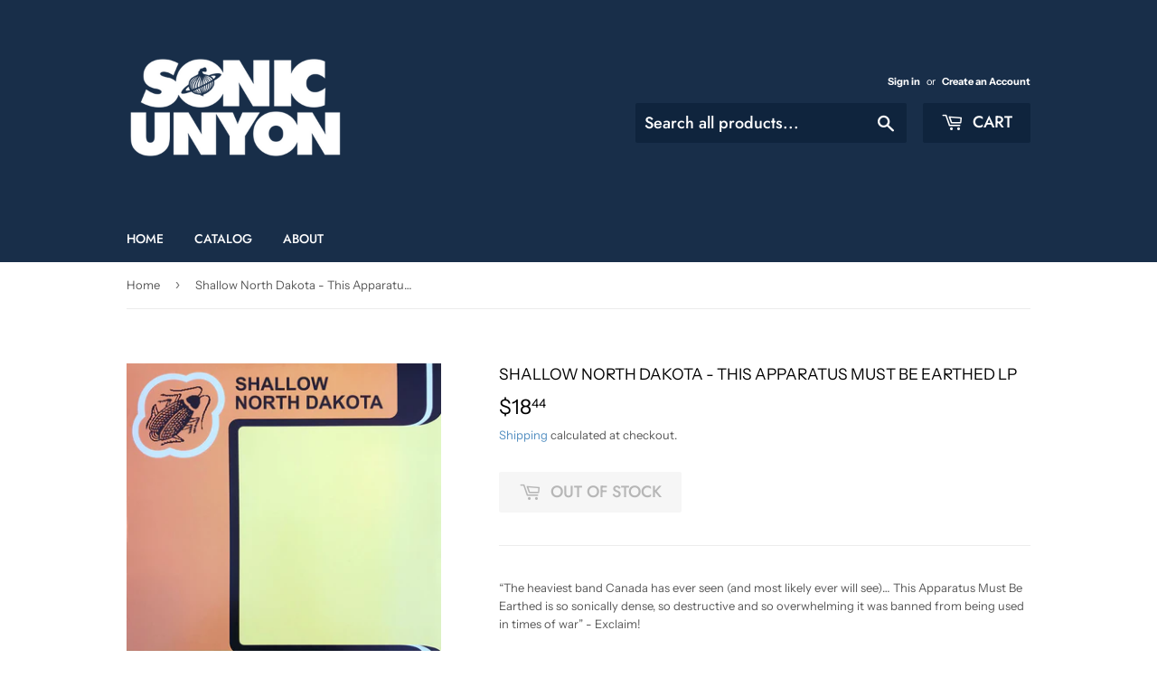

--- FILE ---
content_type: text/html; charset=utf-8
request_url: https://sonicunyonshop.com/en-us/products/copy-of-shallow-north-dakota-this-apparatus-must-be-earthed-lp-1
body_size: 31403
content:
<!doctype html>
<html class="no-touch no-js">
<head>
  <script>(function(H){H.className=H.className.replace(/\bno-js\b/,'js')})(document.documentElement)</script>
  <!-- Basic page needs ================================================== -->
  <meta charset="utf-8">
  <meta http-equiv="X-UA-Compatible" content="IE=edge,chrome=1">

  
  <link rel="shortcut icon" href="//sonicunyonshop.com/cdn/shop/files/SU_Favicon_Snug_PNG_32x32.png?v=1613787481" type="image/png" />
  

  <!-- Title and description ================================================== -->
  <title>
  Shallow North Dakota - This Apparatus Must Be Earthed LP &ndash; Sonic Unyon
  </title>

  
    <meta name="description" content="“The heaviest band Canada has ever seen (and most likely ever will see)… This Apparatus Must Be Earthed is so sonically dense, so destructive and so overwhelming it was banned from being used in times of war” - Exclaim! “In the grand tradition of Big Black, This Apparatus presents a series of tracks so sludgy, heavy, s">
  

  <!-- Product meta ================================================== -->
  <!-- /snippets/social-meta-tags.liquid -->




<meta property="og:site_name" content="Sonic Unyon">
<meta property="og:url" content="https://sonicunyonshop.com/en-us/products/copy-of-shallow-north-dakota-this-apparatus-must-be-earthed-lp-1">
<meta property="og:title" content="Shallow North Dakota - This Apparatus Must Be Earthed LP">
<meta property="og:type" content="product">
<meta property="og:description" content="“The heaviest band Canada has ever seen (and most likely ever will see)… This Apparatus Must Be Earthed is so sonically dense, so destructive and so overwhelming it was banned from being used in times of war” - Exclaim! “In the grand tradition of Big Black, This Apparatus presents a series of tracks so sludgy, heavy, s">

  <meta property="og:price:amount" content="18.44">
  <meta property="og:price:currency" content="USD">

<meta property="og:image" content="http://sonicunyonshop.com/cdn/shop/products/SUN036_2048_3a8d05ef-aec9-4eb9-b241-9ca4ad4bccca_1200x1200.jpg?v=1608661067">
<meta property="og:image:secure_url" content="https://sonicunyonshop.com/cdn/shop/products/SUN036_2048_3a8d05ef-aec9-4eb9-b241-9ca4ad4bccca_1200x1200.jpg?v=1608661067">


  <meta name="twitter:site" content="@sonicunyon">

<meta name="twitter:card" content="summary_large_image">
<meta name="twitter:title" content="Shallow North Dakota - This Apparatus Must Be Earthed LP">
<meta name="twitter:description" content="“The heaviest band Canada has ever seen (and most likely ever will see)… This Apparatus Must Be Earthed is so sonically dense, so destructive and so overwhelming it was banned from being used in times of war” - Exclaim! “In the grand tradition of Big Black, This Apparatus presents a series of tracks so sludgy, heavy, s">


  <!-- Helpers ================================================== -->
  <link rel="canonical" href="https://sonicunyonshop.com/en-us/products/copy-of-shallow-north-dakota-this-apparatus-must-be-earthed-lp-1">
  <meta name="viewport" content="width=device-width,initial-scale=1">

  <!-- CSS ================================================== -->
  <link href="//sonicunyonshop.com/cdn/shop/t/3/assets/theme.scss.css?v=49253354976337544781765221720" rel="stylesheet" type="text/css" media="all" />

  <!-- Header hook for plugins ================================================== -->
  <script>window.performance && window.performance.mark && window.performance.mark('shopify.content_for_header.start');</script><meta name="google-site-verification" content="ZF1f-WmvdS-ipMXGf6AVJ0DVcppPbPvUEiK21aSDNTI">
<meta name="facebook-domain-verification" content="6wcnomi9zia5lmamlt6swcxukoy6ni">
<meta id="shopify-digital-wallet" name="shopify-digital-wallet" content="/37852971141/digital_wallets/dialog">
<meta name="shopify-checkout-api-token" content="0772bf219e474f75c19b0b0dcde30d53">
<meta id="in-context-paypal-metadata" data-shop-id="37852971141" data-venmo-supported="false" data-environment="production" data-locale="en_US" data-paypal-v4="true" data-currency="USD">
<link rel="alternate" hreflang="x-default" href="https://sonicunyonshop.com/products/copy-of-shallow-north-dakota-this-apparatus-must-be-earthed-lp-1">
<link rel="alternate" hreflang="en" href="https://sonicunyonshop.com/products/copy-of-shallow-north-dakota-this-apparatus-must-be-earthed-lp-1">
<link rel="alternate" hreflang="en-US" href="https://sonicunyonshop.com/en-us/products/copy-of-shallow-north-dakota-this-apparatus-must-be-earthed-lp-1">
<link rel="alternate" type="application/json+oembed" href="https://sonicunyonshop.com/en-us/products/copy-of-shallow-north-dakota-this-apparatus-must-be-earthed-lp-1.oembed">
<script async="async" src="/checkouts/internal/preloads.js?locale=en-US"></script>
<link rel="preconnect" href="https://shop.app" crossorigin="anonymous">
<script async="async" src="https://shop.app/checkouts/internal/preloads.js?locale=en-US&shop_id=37852971141" crossorigin="anonymous"></script>
<script id="apple-pay-shop-capabilities" type="application/json">{"shopId":37852971141,"countryCode":"CA","currencyCode":"USD","merchantCapabilities":["supports3DS"],"merchantId":"gid:\/\/shopify\/Shop\/37852971141","merchantName":"Sonic Unyon","requiredBillingContactFields":["postalAddress","email"],"requiredShippingContactFields":["postalAddress","email"],"shippingType":"shipping","supportedNetworks":["visa","masterCard","discover","interac"],"total":{"type":"pending","label":"Sonic Unyon","amount":"1.00"},"shopifyPaymentsEnabled":true,"supportsSubscriptions":true}</script>
<script id="shopify-features" type="application/json">{"accessToken":"0772bf219e474f75c19b0b0dcde30d53","betas":["rich-media-storefront-analytics"],"domain":"sonicunyonshop.com","predictiveSearch":true,"shopId":37852971141,"locale":"en"}</script>
<script>var Shopify = Shopify || {};
Shopify.shop = "sonicunyon.myshopify.com";
Shopify.locale = "en";
Shopify.currency = {"active":"USD","rate":"0.73743654"};
Shopify.country = "US";
Shopify.theme = {"name":"Supply","id":96640172165,"schema_name":"Supply","schema_version":"8.9.18","theme_store_id":679,"role":"main"};
Shopify.theme.handle = "null";
Shopify.theme.style = {"id":null,"handle":null};
Shopify.cdnHost = "sonicunyonshop.com/cdn";
Shopify.routes = Shopify.routes || {};
Shopify.routes.root = "/en-us/";</script>
<script type="module">!function(o){(o.Shopify=o.Shopify||{}).modules=!0}(window);</script>
<script>!function(o){function n(){var o=[];function n(){o.push(Array.prototype.slice.apply(arguments))}return n.q=o,n}var t=o.Shopify=o.Shopify||{};t.loadFeatures=n(),t.autoloadFeatures=n()}(window);</script>
<script>
  window.ShopifyPay = window.ShopifyPay || {};
  window.ShopifyPay.apiHost = "shop.app\/pay";
  window.ShopifyPay.redirectState = null;
</script>
<script id="shop-js-analytics" type="application/json">{"pageType":"product"}</script>
<script defer="defer" async type="module" src="//sonicunyonshop.com/cdn/shopifycloud/shop-js/modules/v2/client.init-shop-cart-sync_BdyHc3Nr.en.esm.js"></script>
<script defer="defer" async type="module" src="//sonicunyonshop.com/cdn/shopifycloud/shop-js/modules/v2/chunk.common_Daul8nwZ.esm.js"></script>
<script type="module">
  await import("//sonicunyonshop.com/cdn/shopifycloud/shop-js/modules/v2/client.init-shop-cart-sync_BdyHc3Nr.en.esm.js");
await import("//sonicunyonshop.com/cdn/shopifycloud/shop-js/modules/v2/chunk.common_Daul8nwZ.esm.js");

  window.Shopify.SignInWithShop?.initShopCartSync?.({"fedCMEnabled":true,"windoidEnabled":true});

</script>
<script>
  window.Shopify = window.Shopify || {};
  if (!window.Shopify.featureAssets) window.Shopify.featureAssets = {};
  window.Shopify.featureAssets['shop-js'] = {"shop-cart-sync":["modules/v2/client.shop-cart-sync_QYOiDySF.en.esm.js","modules/v2/chunk.common_Daul8nwZ.esm.js"],"init-fed-cm":["modules/v2/client.init-fed-cm_DchLp9rc.en.esm.js","modules/v2/chunk.common_Daul8nwZ.esm.js"],"shop-button":["modules/v2/client.shop-button_OV7bAJc5.en.esm.js","modules/v2/chunk.common_Daul8nwZ.esm.js"],"init-windoid":["modules/v2/client.init-windoid_DwxFKQ8e.en.esm.js","modules/v2/chunk.common_Daul8nwZ.esm.js"],"shop-cash-offers":["modules/v2/client.shop-cash-offers_DWtL6Bq3.en.esm.js","modules/v2/chunk.common_Daul8nwZ.esm.js","modules/v2/chunk.modal_CQq8HTM6.esm.js"],"shop-toast-manager":["modules/v2/client.shop-toast-manager_CX9r1SjA.en.esm.js","modules/v2/chunk.common_Daul8nwZ.esm.js"],"init-shop-email-lookup-coordinator":["modules/v2/client.init-shop-email-lookup-coordinator_UhKnw74l.en.esm.js","modules/v2/chunk.common_Daul8nwZ.esm.js"],"pay-button":["modules/v2/client.pay-button_DzxNnLDY.en.esm.js","modules/v2/chunk.common_Daul8nwZ.esm.js"],"avatar":["modules/v2/client.avatar_BTnouDA3.en.esm.js"],"init-shop-cart-sync":["modules/v2/client.init-shop-cart-sync_BdyHc3Nr.en.esm.js","modules/v2/chunk.common_Daul8nwZ.esm.js"],"shop-login-button":["modules/v2/client.shop-login-button_D8B466_1.en.esm.js","modules/v2/chunk.common_Daul8nwZ.esm.js","modules/v2/chunk.modal_CQq8HTM6.esm.js"],"init-customer-accounts-sign-up":["modules/v2/client.init-customer-accounts-sign-up_C8fpPm4i.en.esm.js","modules/v2/client.shop-login-button_D8B466_1.en.esm.js","modules/v2/chunk.common_Daul8nwZ.esm.js","modules/v2/chunk.modal_CQq8HTM6.esm.js"],"init-shop-for-new-customer-accounts":["modules/v2/client.init-shop-for-new-customer-accounts_CVTO0Ztu.en.esm.js","modules/v2/client.shop-login-button_D8B466_1.en.esm.js","modules/v2/chunk.common_Daul8nwZ.esm.js","modules/v2/chunk.modal_CQq8HTM6.esm.js"],"init-customer-accounts":["modules/v2/client.init-customer-accounts_dRgKMfrE.en.esm.js","modules/v2/client.shop-login-button_D8B466_1.en.esm.js","modules/v2/chunk.common_Daul8nwZ.esm.js","modules/v2/chunk.modal_CQq8HTM6.esm.js"],"shop-follow-button":["modules/v2/client.shop-follow-button_CkZpjEct.en.esm.js","modules/v2/chunk.common_Daul8nwZ.esm.js","modules/v2/chunk.modal_CQq8HTM6.esm.js"],"lead-capture":["modules/v2/client.lead-capture_BntHBhfp.en.esm.js","modules/v2/chunk.common_Daul8nwZ.esm.js","modules/v2/chunk.modal_CQq8HTM6.esm.js"],"checkout-modal":["modules/v2/client.checkout-modal_CfxcYbTm.en.esm.js","modules/v2/chunk.common_Daul8nwZ.esm.js","modules/v2/chunk.modal_CQq8HTM6.esm.js"],"shop-login":["modules/v2/client.shop-login_Da4GZ2H6.en.esm.js","modules/v2/chunk.common_Daul8nwZ.esm.js","modules/v2/chunk.modal_CQq8HTM6.esm.js"],"payment-terms":["modules/v2/client.payment-terms_MV4M3zvL.en.esm.js","modules/v2/chunk.common_Daul8nwZ.esm.js","modules/v2/chunk.modal_CQq8HTM6.esm.js"]};
</script>
<script>(function() {
  var isLoaded = false;
  function asyncLoad() {
    if (isLoaded) return;
    isLoaded = true;
    var urls = ["https:\/\/cdn-prod.hive.co\/static\/js\/shopify-script-tag.bfbb15b16484.js?brandId=134205\u0026shop=sonicunyon.myshopify.com","\/\/cdn.shopify.com\/proxy\/f62bf616ce3286e4c80f3ae0cc1ffe15d7f1741e6396bb5919726694554715b6\/cdn.singleassets.com\/storefront-legacy\/single-ui-content-gating-0.0.854.js?shop=sonicunyon.myshopify.com\u0026sp-cache-control=cHVibGljLCBtYXgtYWdlPTkwMA"];
    for (var i = 0; i < urls.length; i++) {
      var s = document.createElement('script');
      s.type = 'text/javascript';
      s.async = true;
      s.src = urls[i];
      var x = document.getElementsByTagName('script')[0];
      x.parentNode.insertBefore(s, x);
    }
  };
  if(window.attachEvent) {
    window.attachEvent('onload', asyncLoad);
  } else {
    window.addEventListener('load', asyncLoad, false);
  }
})();</script>
<script id="__st">var __st={"a":37852971141,"offset":-18000,"reqid":"331d86f8-bdbf-4e60-b3bc-13ccba69e4b4-1768965764","pageurl":"sonicunyonshop.com\/en-us\/products\/copy-of-shallow-north-dakota-this-apparatus-must-be-earthed-lp-1","u":"f96b2aa7d249","p":"product","rtyp":"product","rid":5229932118149};</script>
<script>window.ShopifyPaypalV4VisibilityTracking = true;</script>
<script id="captcha-bootstrap">!function(){'use strict';const t='contact',e='account',n='new_comment',o=[[t,t],['blogs',n],['comments',n],[t,'customer']],c=[[e,'customer_login'],[e,'guest_login'],[e,'recover_customer_password'],[e,'create_customer']],r=t=>t.map((([t,e])=>`form[action*='/${t}']:not([data-nocaptcha='true']) input[name='form_type'][value='${e}']`)).join(','),a=t=>()=>t?[...document.querySelectorAll(t)].map((t=>t.form)):[];function s(){const t=[...o],e=r(t);return a(e)}const i='password',u='form_key',d=['recaptcha-v3-token','g-recaptcha-response','h-captcha-response',i],f=()=>{try{return window.sessionStorage}catch{return}},m='__shopify_v',_=t=>t.elements[u];function p(t,e,n=!1){try{const o=window.sessionStorage,c=JSON.parse(o.getItem(e)),{data:r}=function(t){const{data:e,action:n}=t;return t[m]||n?{data:e,action:n}:{data:t,action:n}}(c);for(const[e,n]of Object.entries(r))t.elements[e]&&(t.elements[e].value=n);n&&o.removeItem(e)}catch(o){console.error('form repopulation failed',{error:o})}}const l='form_type',E='cptcha';function T(t){t.dataset[E]=!0}const w=window,h=w.document,L='Shopify',v='ce_forms',y='captcha';let A=!1;((t,e)=>{const n=(g='f06e6c50-85a8-45c8-87d0-21a2b65856fe',I='https://cdn.shopify.com/shopifycloud/storefront-forms-hcaptcha/ce_storefront_forms_captcha_hcaptcha.v1.5.2.iife.js',D={infoText:'Protected by hCaptcha',privacyText:'Privacy',termsText:'Terms'},(t,e,n)=>{const o=w[L][v],c=o.bindForm;if(c)return c(t,g,e,D).then(n);var r;o.q.push([[t,g,e,D],n]),r=I,A||(h.body.append(Object.assign(h.createElement('script'),{id:'captcha-provider',async:!0,src:r})),A=!0)});var g,I,D;w[L]=w[L]||{},w[L][v]=w[L][v]||{},w[L][v].q=[],w[L][y]=w[L][y]||{},w[L][y].protect=function(t,e){n(t,void 0,e),T(t)},Object.freeze(w[L][y]),function(t,e,n,w,h,L){const[v,y,A,g]=function(t,e,n){const i=e?o:[],u=t?c:[],d=[...i,...u],f=r(d),m=r(i),_=r(d.filter((([t,e])=>n.includes(e))));return[a(f),a(m),a(_),s()]}(w,h,L),I=t=>{const e=t.target;return e instanceof HTMLFormElement?e:e&&e.form},D=t=>v().includes(t);t.addEventListener('submit',(t=>{const e=I(t);if(!e)return;const n=D(e)&&!e.dataset.hcaptchaBound&&!e.dataset.recaptchaBound,o=_(e),c=g().includes(e)&&(!o||!o.value);(n||c)&&t.preventDefault(),c&&!n&&(function(t){try{if(!f())return;!function(t){const e=f();if(!e)return;const n=_(t);if(!n)return;const o=n.value;o&&e.removeItem(o)}(t);const e=Array.from(Array(32),(()=>Math.random().toString(36)[2])).join('');!function(t,e){_(t)||t.append(Object.assign(document.createElement('input'),{type:'hidden',name:u})),t.elements[u].value=e}(t,e),function(t,e){const n=f();if(!n)return;const o=[...t.querySelectorAll(`input[type='${i}']`)].map((({name:t})=>t)),c=[...d,...o],r={};for(const[a,s]of new FormData(t).entries())c.includes(a)||(r[a]=s);n.setItem(e,JSON.stringify({[m]:1,action:t.action,data:r}))}(t,e)}catch(e){console.error('failed to persist form',e)}}(e),e.submit())}));const S=(t,e)=>{t&&!t.dataset[E]&&(n(t,e.some((e=>e===t))),T(t))};for(const o of['focusin','change'])t.addEventListener(o,(t=>{const e=I(t);D(e)&&S(e,y())}));const B=e.get('form_key'),M=e.get(l),P=B&&M;t.addEventListener('DOMContentLoaded',(()=>{const t=y();if(P)for(const e of t)e.elements[l].value===M&&p(e,B);[...new Set([...A(),...v().filter((t=>'true'===t.dataset.shopifyCaptcha))])].forEach((e=>S(e,t)))}))}(h,new URLSearchParams(w.location.search),n,t,e,['guest_login'])})(!0,!0)}();</script>
<script integrity="sha256-4kQ18oKyAcykRKYeNunJcIwy7WH5gtpwJnB7kiuLZ1E=" data-source-attribution="shopify.loadfeatures" defer="defer" src="//sonicunyonshop.com/cdn/shopifycloud/storefront/assets/storefront/load_feature-a0a9edcb.js" crossorigin="anonymous"></script>
<script crossorigin="anonymous" defer="defer" src="//sonicunyonshop.com/cdn/shopifycloud/storefront/assets/shopify_pay/storefront-65b4c6d7.js?v=20250812"></script>
<script data-source-attribution="shopify.dynamic_checkout.dynamic.init">var Shopify=Shopify||{};Shopify.PaymentButton=Shopify.PaymentButton||{isStorefrontPortableWallets:!0,init:function(){window.Shopify.PaymentButton.init=function(){};var t=document.createElement("script");t.src="https://sonicunyonshop.com/cdn/shopifycloud/portable-wallets/latest/portable-wallets.en.js",t.type="module",document.head.appendChild(t)}};
</script>
<script data-source-attribution="shopify.dynamic_checkout.buyer_consent">
  function portableWalletsHideBuyerConsent(e){var t=document.getElementById("shopify-buyer-consent"),n=document.getElementById("shopify-subscription-policy-button");t&&n&&(t.classList.add("hidden"),t.setAttribute("aria-hidden","true"),n.removeEventListener("click",e))}function portableWalletsShowBuyerConsent(e){var t=document.getElementById("shopify-buyer-consent"),n=document.getElementById("shopify-subscription-policy-button");t&&n&&(t.classList.remove("hidden"),t.removeAttribute("aria-hidden"),n.addEventListener("click",e))}window.Shopify?.PaymentButton&&(window.Shopify.PaymentButton.hideBuyerConsent=portableWalletsHideBuyerConsent,window.Shopify.PaymentButton.showBuyerConsent=portableWalletsShowBuyerConsent);
</script>
<script>
  function portableWalletsCleanup(e){e&&e.src&&console.error("Failed to load portable wallets script "+e.src);var t=document.querySelectorAll("shopify-accelerated-checkout .shopify-payment-button__skeleton, shopify-accelerated-checkout-cart .wallet-cart-button__skeleton"),e=document.getElementById("shopify-buyer-consent");for(let e=0;e<t.length;e++)t[e].remove();e&&e.remove()}function portableWalletsNotLoadedAsModule(e){e instanceof ErrorEvent&&"string"==typeof e.message&&e.message.includes("import.meta")&&"string"==typeof e.filename&&e.filename.includes("portable-wallets")&&(window.removeEventListener("error",portableWalletsNotLoadedAsModule),window.Shopify.PaymentButton.failedToLoad=e,"loading"===document.readyState?document.addEventListener("DOMContentLoaded",window.Shopify.PaymentButton.init):window.Shopify.PaymentButton.init())}window.addEventListener("error",portableWalletsNotLoadedAsModule);
</script>

<script type="module" src="https://sonicunyonshop.com/cdn/shopifycloud/portable-wallets/latest/portable-wallets.en.js" onError="portableWalletsCleanup(this)" crossorigin="anonymous"></script>
<script nomodule>
  document.addEventListener("DOMContentLoaded", portableWalletsCleanup);
</script>

<link id="shopify-accelerated-checkout-styles" rel="stylesheet" media="screen" href="https://sonicunyonshop.com/cdn/shopifycloud/portable-wallets/latest/accelerated-checkout-backwards-compat.css" crossorigin="anonymous">
<style id="shopify-accelerated-checkout-cart">
        #shopify-buyer-consent {
  margin-top: 1em;
  display: inline-block;
  width: 100%;
}

#shopify-buyer-consent.hidden {
  display: none;
}

#shopify-subscription-policy-button {
  background: none;
  border: none;
  padding: 0;
  text-decoration: underline;
  font-size: inherit;
  cursor: pointer;
}

#shopify-subscription-policy-button::before {
  box-shadow: none;
}

      </style>

<script>window.performance && window.performance.mark && window.performance.mark('shopify.content_for_header.end');</script>

<script>
          var currentScript = document.currentScript || document.scripts[document.scripts.length - 1];
          var boldVariantIds =[34771655917701];
          var boldProductHandle ="copy-of-shallow-north-dakota-this-apparatus-must-be-earthed-lp-1";
          var BOLD = BOLD || {};
          BOLD.products = BOLD.products || {};
          BOLD.variant_lookup = BOLD.variant_lookup || {};
          if (window.BOLD && !BOLD.common) {
              BOLD.common = BOLD.common || {};
              BOLD.common.Shopify = BOLD.common.Shopify || {};
              window.BOLD.common.Shopify.products = window.BOLD.common.Shopify.products || {};
              window.BOLD.common.Shopify.variants = window.BOLD.common.Shopify.variants || {};
              window.BOLD.common.Shopify.handles = window.BOLD.common.Shopify.handles || {};
              window.BOLD.common.Shopify.saveProduct = function (handle, product) {
                  if (typeof handle === 'string' && typeof window.BOLD.common.Shopify.products[handle] === 'undefined') {
                      if (typeof product === 'number') {
                          window.BOLD.common.Shopify.handles[product] = handle;
                          product = { id: product };
                      }
                      window.BOLD.common.Shopify.products[handle] = product;
                  }
              };
              window.BOLD.common.Shopify.saveVariant = function (variant_id, variant) {
                  if (typeof variant_id === 'number' && typeof window.BOLD.common.Shopify.variants[variant_id] === 'undefined') {
                      window.BOLD.common.Shopify.variants[variant_id] = variant;
                  }
              };
          }

          for (var boldIndex = 0; boldIndex < boldVariantIds.length; boldIndex = boldIndex + 1) {
            BOLD.variant_lookup[boldVariantIds[boldIndex]] = boldProductHandle;
          }

          BOLD.products[boldProductHandle] ={
    "id":5229932118149,
    "title":"Shallow North Dakota - This Apparatus Must Be Earthed LP","handle":"copy-of-shallow-north-dakota-this-apparatus-must-be-earthed-lp-1",
    "description":"\u003cp\u003e“The heaviest band Canada has ever seen (and most likely ever will see)… This Apparatus Must Be Earthed is so sonically dense, so destructive and so overwhelming it was banned from being used in times of war” - Exclaim!\u003cbr\u003e\u003c\/p\u003e\n\u003cp\u003e“In the grand tradition of Big Black, This Apparatus presents a series of tracks so sludgy, heavy, stomping, metalesque, and generally hardcore that it's difficult not to be affected by them.… and even more amazing, there actually seems to be a good deal of intelligence behind the album's hammering sludge” - AllMusic\u003cbr\u003e\u003c\/p\u003e\n\u003cp\u003e“Big-time sludgy, metallic, thick-necked, thud rock out of Canada. Nasty, spiteful stuff that makes a nice blend of Unsane + Cursed + Tad + Milligram” - shiny grey monotone\u003cbr\u003e\u003c\/p\u003e\n\u003cp\u003e\"Powerhouse music that'll pin ya to the floor\" - chroniclesofchaos.com\u003c\/p\u003e",
    "published_at":"2020-12-22T15:39:01",
    "created_at":"2020-12-22T13:17:41",
    "vendor":"Sonic Unyon",
    "type":"Vinyl",
    "tags":["Shallow North Dakota"],
    "price":1844,
    "price_min":1844,
    "price_max":1844,
    "price_varies":false,
    "compare_at_price":null,
    "compare_at_price_min":0,
    "compare_at_price_max":0,
    "compare_at_price_varies":true,
    "all_variant_ids":[34771655917701],
    "variants":[


{
  "id":34771655917701,
  "product_id":5229932118149,
  "product_handle":"copy-of-shallow-north-dakota-this-apparatus-must-be-earthed-lp-1",
  "title":"Default Title",
  "option1":"Default Title",
  "option2":null,
  "option3":null,
  "sku":"SUNLP0361",
  "requires_shipping":true,
  "taxable":true,
  "featured_media":null,
  "featured_image":null,"image_id":null,
  "available":false,
  "name":"Shallow North Dakota - This Apparatus Must Be Earthed LP - Default Title",
  "options":["Default Title"],
  "price":1844,
  "weight":290,
  "compare_at_price":null,
  "inventory_quantity":0,
  "inventory_management":"shopify",
  "inventory_policy":"deny",
  "inventory_in_cart":0,
  "inventory_remaining":0,
  "incoming":false,
  "next_incoming_date":null,
  "taxable":true,
  "barcode":""
}],
    "available":false,"images":["\/\/sonicunyonshop.com\/cdn\/shop\/products\/SUN036_2048_3a8d05ef-aec9-4eb9-b241-9ca4ad4bccca.jpg?v=1608661067"],"featured_image":"\/\/sonicunyonshop.com\/cdn\/shop\/products\/SUN036_2048_3a8d05ef-aec9-4eb9-b241-9ca4ad4bccca.jpg?v=1608661067",
    "options":["Title"],
    "url":"\/en-us\/products\/copy-of-shallow-north-dakota-this-apparatus-must-be-earthed-lp-1"};var boldCSPMetafields = {};
          var boldTempProduct ={"id":5229932118149,"title":"Shallow North Dakota - This Apparatus Must Be Earthed LP","handle":"copy-of-shallow-north-dakota-this-apparatus-must-be-earthed-lp-1","description":"\u003cp\u003e“The heaviest band Canada has ever seen (and most likely ever will see)… This Apparatus Must Be Earthed is so sonically dense, so destructive and so overwhelming it was banned from being used in times of war” - Exclaim!\u003cbr\u003e\u003c\/p\u003e\n\u003cp\u003e“In the grand tradition of Big Black, This Apparatus presents a series of tracks so sludgy, heavy, stomping, metalesque, and generally hardcore that it's difficult not to be affected by them.… and even more amazing, there actually seems to be a good deal of intelligence behind the album's hammering sludge” - AllMusic\u003cbr\u003e\u003c\/p\u003e\n\u003cp\u003e“Big-time sludgy, metallic, thick-necked, thud rock out of Canada. Nasty, spiteful stuff that makes a nice blend of Unsane + Cursed + Tad + Milligram” - shiny grey monotone\u003cbr\u003e\u003c\/p\u003e\n\u003cp\u003e\"Powerhouse music that'll pin ya to the floor\" - chroniclesofchaos.com\u003c\/p\u003e","published_at":"2020-12-22T15:39:01-05:00","created_at":"2020-12-22T13:17:41-05:00","vendor":"Sonic Unyon","type":"Vinyl","tags":["Shallow North Dakota"],"price":1844,"price_min":1844,"price_max":1844,"available":false,"price_varies":false,"compare_at_price":null,"compare_at_price_min":0,"compare_at_price_max":0,"compare_at_price_varies":false,"variants":[{"id":34771655917701,"title":"Default Title","option1":"Default Title","option2":null,"option3":null,"sku":"SUNLP0361","requires_shipping":true,"taxable":true,"featured_image":null,"available":false,"name":"Shallow North Dakota - This Apparatus Must Be Earthed LP","public_title":null,"options":["Default Title"],"price":1844,"weight":290,"compare_at_price":null,"inventory_management":"shopify","barcode":"","requires_selling_plan":false,"selling_plan_allocations":[]}],"images":["\/\/sonicunyonshop.com\/cdn\/shop\/products\/SUN036_2048_3a8d05ef-aec9-4eb9-b241-9ca4ad4bccca.jpg?v=1608661067"],"featured_image":"\/\/sonicunyonshop.com\/cdn\/shop\/products\/SUN036_2048_3a8d05ef-aec9-4eb9-b241-9ca4ad4bccca.jpg?v=1608661067","options":["Title"],"media":[{"alt":null,"id":9670344016005,"position":1,"preview_image":{"aspect_ratio":1.0,"height":2048,"width":2048,"src":"\/\/sonicunyonshop.com\/cdn\/shop\/products\/SUN036_2048_3a8d05ef-aec9-4eb9-b241-9ca4ad4bccca.jpg?v=1608661067"},"aspect_ratio":1.0,"height":2048,"media_type":"image","src":"\/\/sonicunyonshop.com\/cdn\/shop\/products\/SUN036_2048_3a8d05ef-aec9-4eb9-b241-9ca4ad4bccca.jpg?v=1608661067","width":2048}],"requires_selling_plan":false,"selling_plan_groups":[],"content":"\u003cp\u003e“The heaviest band Canada has ever seen (and most likely ever will see)… This Apparatus Must Be Earthed is so sonically dense, so destructive and so overwhelming it was banned from being used in times of war” - Exclaim!\u003cbr\u003e\u003c\/p\u003e\n\u003cp\u003e“In the grand tradition of Big Black, This Apparatus presents a series of tracks so sludgy, heavy, stomping, metalesque, and generally hardcore that it's difficult not to be affected by them.… and even more amazing, there actually seems to be a good deal of intelligence behind the album's hammering sludge” - AllMusic\u003cbr\u003e\u003c\/p\u003e\n\u003cp\u003e“Big-time sludgy, metallic, thick-necked, thud rock out of Canada. Nasty, spiteful stuff that makes a nice blend of Unsane + Cursed + Tad + Milligram” - shiny grey monotone\u003cbr\u003e\u003c\/p\u003e\n\u003cp\u003e\"Powerhouse music that'll pin ya to the floor\" - chroniclesofchaos.com\u003c\/p\u003e"};
          var bold_rp =[{}];
          if(boldTempProduct){
            window.BOLD.common.Shopify.saveProduct(boldTempProduct.handle, boldTempProduct.id);
            for (var boldIndex = 0; boldTempProduct && boldIndex < boldTempProduct.variants.length; boldIndex = boldIndex + 1){
              var rp_group_id = bold_rp[boldIndex].rp_group_id ? '' + bold_rp[boldIndex].rp_group_id : '';
              window.BOLD.common.Shopify.saveVariant(
                  boldTempProduct.variants[boldIndex].id,
                  {
                    product_id: boldTempProduct.id,
                    product_handle: boldTempProduct.handle,
                    price: boldTempProduct.variants[boldIndex].price,
                    group_id: rp_group_id,
                    csp_metafield: boldCSPMetafields[boldTempProduct.variants[boldIndex].id]
                  }
              );
            }
          }

          currentScript.parentNode.removeChild(currentScript);
        </script>
<script>window.BOLD = window.BOLD || {};
    window.BOLD.common = window.BOLD.common || {};
    window.BOLD.common.Shopify = window.BOLD.common.Shopify || {};
    window.BOLD.common.Shopify.shop = {
      domain: 'sonicunyonshop.com',
      permanent_domain: 'sonicunyon.myshopify.com',
      url: 'https://sonicunyonshop.com',
      secure_url: 'https://sonicunyonshop.com/en-us',
      money_format: "${{amount}}",
      currency: "CAD"
    };
    window.BOLD.common.Shopify.customer = {
      id: null,
      tags: null,
    };
    window.BOLD.common.Shopify.cart = {"note":null,"attributes":{},"original_total_price":0,"total_price":0,"total_discount":0,"total_weight":0.0,"item_count":0,"items":[],"requires_shipping":false,"currency":"USD","items_subtotal_price":0,"cart_level_discount_applications":[],"checkout_charge_amount":0};
    window.BOLD.common.template = 'product';window.BOLD.common.Shopify.formatMoney = function(money, format) {
        function n(t, e) {
            return "undefined" == typeof t ? e : t
        }
        function r(t, e, r, i) {
            if (e = n(e, 2),
                r = n(r, ","),
                i = n(i, "."),
            isNaN(t) || null == t)
                return 0;
            t = (t / 100).toFixed(e);
            var o = t.split(".")
                , a = o[0].replace(/(\d)(?=(\d\d\d)+(?!\d))/g, "$1" + r)
                , s = o[1] ? i + o[1] : "";
            return a + s
        }
        "string" == typeof money && (money = money.replace(".", ""));
        var i = ""
            , o = /\{\{\s*(\w+)\s*\}\}/
            , a = format || window.BOLD.common.Shopify.shop.money_format || window.Shopify.money_format || "$ {{ amount }}";
        switch (a.match(o)[1]) {
            case "amount":
                i = r(money, 2, ",", ".");
                break;
            case "amount_no_decimals":
                i = r(money, 0, ",", ".");
                break;
            case "amount_with_comma_separator":
                i = r(money, 2, ".", ",");
                break;
            case "amount_no_decimals_with_comma_separator":
                i = r(money, 0, ".", ",");
                break;
            case "amount_with_space_separator":
                i = r(money, 2, " ", ",");
                break;
            case "amount_no_decimals_with_space_separator":
                i = r(money, 0, " ", ",");
                break;
            case "amount_with_apostrophe_separator":
                i = r(money, 2, "'", ".");
                break;
        }
        return a.replace(o, i);
    };
    window.BOLD.common.Shopify.saveProduct = function (handle, product) {
      if (typeof handle === 'string' && typeof window.BOLD.common.Shopify.products[handle] === 'undefined') {
        if (typeof product === 'number') {
          window.BOLD.common.Shopify.handles[product] = handle;
          product = { id: product };
        }
        window.BOLD.common.Shopify.products[handle] = product;
      }
    };
    window.BOLD.common.Shopify.saveVariant = function (variant_id, variant) {
      if (typeof variant_id === 'number' && typeof window.BOLD.common.Shopify.variants[variant_id] === 'undefined') {
        window.BOLD.common.Shopify.variants[variant_id] = variant;
      }
    };window.BOLD.common.Shopify.products = window.BOLD.common.Shopify.products || {};
    window.BOLD.common.Shopify.variants = window.BOLD.common.Shopify.variants || {};
    window.BOLD.common.Shopify.handles = window.BOLD.common.Shopify.handles || {};window.BOLD.common.Shopify.handle = "copy-of-shallow-north-dakota-this-apparatus-must-be-earthed-lp-1"
window.BOLD.common.Shopify.saveProduct("copy-of-shallow-north-dakota-this-apparatus-must-be-earthed-lp-1", 5229932118149);window.BOLD.common.Shopify.saveVariant(34771655917701, { product_id: 5229932118149, product_handle: "copy-of-shallow-north-dakota-this-apparatus-must-be-earthed-lp-1", price: 1844, group_id: '', csp_metafield: {}});window.BOLD.apps_installed = {"Product Bundles":3,"Xero":1} || {};window.BOLD.common.Shopify.metafields = window.BOLD.common.Shopify.metafields || {};window.BOLD.common.Shopify.metafields["bold_rp"] = {};window.BOLD.common.Shopify.metafields["bold_csp_defaults"] = {};window.BOLD.common.cacheParams = window.BOLD.common.cacheParams || {};
    window.BOLD.common.cacheParams.bundles = 1664042699;
</script><script src="https://bundles.boldapps.net/js/bundles.js" type="text/javascript"></script>
<link href="//sonicunyonshop.com/cdn/shop/t/3/assets/bold-bundles.css?v=66093452982881125131664042673" rel="stylesheet" type="text/css" media="all" />
  

  <script src="//sonicunyonshop.com/cdn/shop/t/3/assets/jquery-2.2.3.min.js?v=58211863146907186831588374684" type="text/javascript"></script>

  <script src="//sonicunyonshop.com/cdn/shop/t/3/assets/lazysizes.min.js?v=8147953233334221341588374684" async="async"></script>
  <script src="//sonicunyonshop.com/cdn/shop/t/3/assets/vendor.js?v=106177282645720727331588374687" defer="defer"></script>
  <script src="//sonicunyonshop.com/cdn/shop/t/3/assets/theme.js?v=131569479719671746471644765060" defer="defer"></script>



    <!-- Upsell & Cross Sell - Selleasy by Logbase - Starts -->
      <script src='https://upsell-app.logbase.io/lb-upsell.js?shop=sonicunyon.myshopify.com' defer></script>
    <!-- Upsell & Cross Sell - Selleasy by Logbase - Ends -->
<!-- BEGIN app block: shopify://apps/essential-announcer/blocks/app-embed/93b5429f-c8d6-4c33-ae14-250fd84f361b --><script>
  
    window.essentialAnnouncementConfigs = [];
  
  window.essentialAnnouncementMeta = {
    productCollections: [{"id":186402209925,"handle":"all","title":"All","updated_at":"2026-01-20T07:13:03-05:00","body_html":null,"published_at":"2020-05-02T09:03:09-04:00","sort_order":"best-selling","template_suffix":null,"disjunctive":false,"rules":[{"column":"type","relation":"not_equals","condition":"Digital Track"}],"published_scope":"global"},{"id":192083296389,"handle":"lps","title":"Vinyl","updated_at":"2026-01-19T07:14:32-05:00","body_html":"","published_at":"2020-09-03T01:37:13-04:00","sort_order":"manual","template_suffix":"","disjunctive":false,"rules":[{"column":"type","relation":"equals","condition":"Vinyl"}],"published_scope":"global","image":{"created_at":"2020-12-18T20:05:54-05:00","alt":null,"width":2048,"height":2048,"src":"\/\/sonicunyonshop.com\/cdn\/shop\/collections\/Vinyl_2048.jpg?v=1608339955"}}],
    productData: {"id":5229932118149,"title":"Shallow North Dakota - This Apparatus Must Be Earthed LP","handle":"copy-of-shallow-north-dakota-this-apparatus-must-be-earthed-lp-1","description":"\u003cp\u003e“The heaviest band Canada has ever seen (and most likely ever will see)… This Apparatus Must Be Earthed is so sonically dense, so destructive and so overwhelming it was banned from being used in times of war” - Exclaim!\u003cbr\u003e\u003c\/p\u003e\n\u003cp\u003e“In the grand tradition of Big Black, This Apparatus presents a series of tracks so sludgy, heavy, stomping, metalesque, and generally hardcore that it's difficult not to be affected by them.… and even more amazing, there actually seems to be a good deal of intelligence behind the album's hammering sludge” - AllMusic\u003cbr\u003e\u003c\/p\u003e\n\u003cp\u003e“Big-time sludgy, metallic, thick-necked, thud rock out of Canada. Nasty, spiteful stuff that makes a nice blend of Unsane + Cursed + Tad + Milligram” - shiny grey monotone\u003cbr\u003e\u003c\/p\u003e\n\u003cp\u003e\"Powerhouse music that'll pin ya to the floor\" - chroniclesofchaos.com\u003c\/p\u003e","published_at":"2020-12-22T15:39:01-05:00","created_at":"2020-12-22T13:17:41-05:00","vendor":"Sonic Unyon","type":"Vinyl","tags":["Shallow North Dakota"],"price":1844,"price_min":1844,"price_max":1844,"available":false,"price_varies":false,"compare_at_price":null,"compare_at_price_min":0,"compare_at_price_max":0,"compare_at_price_varies":false,"variants":[{"id":34771655917701,"title":"Default Title","option1":"Default Title","option2":null,"option3":null,"sku":"SUNLP0361","requires_shipping":true,"taxable":true,"featured_image":null,"available":false,"name":"Shallow North Dakota - This Apparatus Must Be Earthed LP","public_title":null,"options":["Default Title"],"price":1844,"weight":290,"compare_at_price":null,"inventory_management":"shopify","barcode":"","requires_selling_plan":false,"selling_plan_allocations":[]}],"images":["\/\/sonicunyonshop.com\/cdn\/shop\/products\/SUN036_2048_3a8d05ef-aec9-4eb9-b241-9ca4ad4bccca.jpg?v=1608661067"],"featured_image":"\/\/sonicunyonshop.com\/cdn\/shop\/products\/SUN036_2048_3a8d05ef-aec9-4eb9-b241-9ca4ad4bccca.jpg?v=1608661067","options":["Title"],"media":[{"alt":null,"id":9670344016005,"position":1,"preview_image":{"aspect_ratio":1.0,"height":2048,"width":2048,"src":"\/\/sonicunyonshop.com\/cdn\/shop\/products\/SUN036_2048_3a8d05ef-aec9-4eb9-b241-9ca4ad4bccca.jpg?v=1608661067"},"aspect_ratio":1.0,"height":2048,"media_type":"image","src":"\/\/sonicunyonshop.com\/cdn\/shop\/products\/SUN036_2048_3a8d05ef-aec9-4eb9-b241-9ca4ad4bccca.jpg?v=1608661067","width":2048}],"requires_selling_plan":false,"selling_plan_groups":[],"content":"\u003cp\u003e“The heaviest band Canada has ever seen (and most likely ever will see)… This Apparatus Must Be Earthed is so sonically dense, so destructive and so overwhelming it was banned from being used in times of war” - Exclaim!\u003cbr\u003e\u003c\/p\u003e\n\u003cp\u003e“In the grand tradition of Big Black, This Apparatus presents a series of tracks so sludgy, heavy, stomping, metalesque, and generally hardcore that it's difficult not to be affected by them.… and even more amazing, there actually seems to be a good deal of intelligence behind the album's hammering sludge” - AllMusic\u003cbr\u003e\u003c\/p\u003e\n\u003cp\u003e“Big-time sludgy, metallic, thick-necked, thud rock out of Canada. Nasty, spiteful stuff that makes a nice blend of Unsane + Cursed + Tad + Milligram” - shiny grey monotone\u003cbr\u003e\u003c\/p\u003e\n\u003cp\u003e\"Powerhouse music that'll pin ya to the floor\" - chroniclesofchaos.com\u003c\/p\u003e"},
    templateName: "product",
    collectionId: null,
  };
</script>

 
<style>
.essential_annoucement_bar_wrapper {display: none;}
</style>


<script src="https://cdn.shopify.com/extensions/019b9d60-ed7c-7464-ac3f-9e23a48d54ca/essential-announcement-bar-74/assets/announcement-bar-essential-apps.js" defer></script>

<!-- END app block --><link href="https://monorail-edge.shopifysvc.com" rel="dns-prefetch">
<script>(function(){if ("sendBeacon" in navigator && "performance" in window) {try {var session_token_from_headers = performance.getEntriesByType('navigation')[0].serverTiming.find(x => x.name == '_s').description;} catch {var session_token_from_headers = undefined;}var session_cookie_matches = document.cookie.match(/_shopify_s=([^;]*)/);var session_token_from_cookie = session_cookie_matches && session_cookie_matches.length === 2 ? session_cookie_matches[1] : "";var session_token = session_token_from_headers || session_token_from_cookie || "";function handle_abandonment_event(e) {var entries = performance.getEntries().filter(function(entry) {return /monorail-edge.shopifysvc.com/.test(entry.name);});if (!window.abandonment_tracked && entries.length === 0) {window.abandonment_tracked = true;var currentMs = Date.now();var navigation_start = performance.timing.navigationStart;var payload = {shop_id: 37852971141,url: window.location.href,navigation_start,duration: currentMs - navigation_start,session_token,page_type: "product"};window.navigator.sendBeacon("https://monorail-edge.shopifysvc.com/v1/produce", JSON.stringify({schema_id: "online_store_buyer_site_abandonment/1.1",payload: payload,metadata: {event_created_at_ms: currentMs,event_sent_at_ms: currentMs}}));}}window.addEventListener('pagehide', handle_abandonment_event);}}());</script>
<script id="web-pixels-manager-setup">(function e(e,d,r,n,o){if(void 0===o&&(o={}),!Boolean(null===(a=null===(i=window.Shopify)||void 0===i?void 0:i.analytics)||void 0===a?void 0:a.replayQueue)){var i,a;window.Shopify=window.Shopify||{};var t=window.Shopify;t.analytics=t.analytics||{};var s=t.analytics;s.replayQueue=[],s.publish=function(e,d,r){return s.replayQueue.push([e,d,r]),!0};try{self.performance.mark("wpm:start")}catch(e){}var l=function(){var e={modern:/Edge?\/(1{2}[4-9]|1[2-9]\d|[2-9]\d{2}|\d{4,})\.\d+(\.\d+|)|Firefox\/(1{2}[4-9]|1[2-9]\d|[2-9]\d{2}|\d{4,})\.\d+(\.\d+|)|Chrom(ium|e)\/(9{2}|\d{3,})\.\d+(\.\d+|)|(Maci|X1{2}).+ Version\/(15\.\d+|(1[6-9]|[2-9]\d|\d{3,})\.\d+)([,.]\d+|)( \(\w+\)|)( Mobile\/\w+|) Safari\/|Chrome.+OPR\/(9{2}|\d{3,})\.\d+\.\d+|(CPU[ +]OS|iPhone[ +]OS|CPU[ +]iPhone|CPU IPhone OS|CPU iPad OS)[ +]+(15[._]\d+|(1[6-9]|[2-9]\d|\d{3,})[._]\d+)([._]\d+|)|Android:?[ /-](13[3-9]|1[4-9]\d|[2-9]\d{2}|\d{4,})(\.\d+|)(\.\d+|)|Android.+Firefox\/(13[5-9]|1[4-9]\d|[2-9]\d{2}|\d{4,})\.\d+(\.\d+|)|Android.+Chrom(ium|e)\/(13[3-9]|1[4-9]\d|[2-9]\d{2}|\d{4,})\.\d+(\.\d+|)|SamsungBrowser\/([2-9]\d|\d{3,})\.\d+/,legacy:/Edge?\/(1[6-9]|[2-9]\d|\d{3,})\.\d+(\.\d+|)|Firefox\/(5[4-9]|[6-9]\d|\d{3,})\.\d+(\.\d+|)|Chrom(ium|e)\/(5[1-9]|[6-9]\d|\d{3,})\.\d+(\.\d+|)([\d.]+$|.*Safari\/(?![\d.]+ Edge\/[\d.]+$))|(Maci|X1{2}).+ Version\/(10\.\d+|(1[1-9]|[2-9]\d|\d{3,})\.\d+)([,.]\d+|)( \(\w+\)|)( Mobile\/\w+|) Safari\/|Chrome.+OPR\/(3[89]|[4-9]\d|\d{3,})\.\d+\.\d+|(CPU[ +]OS|iPhone[ +]OS|CPU[ +]iPhone|CPU IPhone OS|CPU iPad OS)[ +]+(10[._]\d+|(1[1-9]|[2-9]\d|\d{3,})[._]\d+)([._]\d+|)|Android:?[ /-](13[3-9]|1[4-9]\d|[2-9]\d{2}|\d{4,})(\.\d+|)(\.\d+|)|Mobile Safari.+OPR\/([89]\d|\d{3,})\.\d+\.\d+|Android.+Firefox\/(13[5-9]|1[4-9]\d|[2-9]\d{2}|\d{4,})\.\d+(\.\d+|)|Android.+Chrom(ium|e)\/(13[3-9]|1[4-9]\d|[2-9]\d{2}|\d{4,})\.\d+(\.\d+|)|Android.+(UC? ?Browser|UCWEB|U3)[ /]?(15\.([5-9]|\d{2,})|(1[6-9]|[2-9]\d|\d{3,})\.\d+)\.\d+|SamsungBrowser\/(5\.\d+|([6-9]|\d{2,})\.\d+)|Android.+MQ{2}Browser\/(14(\.(9|\d{2,})|)|(1[5-9]|[2-9]\d|\d{3,})(\.\d+|))(\.\d+|)|K[Aa][Ii]OS\/(3\.\d+|([4-9]|\d{2,})\.\d+)(\.\d+|)/},d=e.modern,r=e.legacy,n=navigator.userAgent;return n.match(d)?"modern":n.match(r)?"legacy":"unknown"}(),u="modern"===l?"modern":"legacy",c=(null!=n?n:{modern:"",legacy:""})[u],f=function(e){return[e.baseUrl,"/wpm","/b",e.hashVersion,"modern"===e.buildTarget?"m":"l",".js"].join("")}({baseUrl:d,hashVersion:r,buildTarget:u}),m=function(e){var d=e.version,r=e.bundleTarget,n=e.surface,o=e.pageUrl,i=e.monorailEndpoint;return{emit:function(e){var a=e.status,t=e.errorMsg,s=(new Date).getTime(),l=JSON.stringify({metadata:{event_sent_at_ms:s},events:[{schema_id:"web_pixels_manager_load/3.1",payload:{version:d,bundle_target:r,page_url:o,status:a,surface:n,error_msg:t},metadata:{event_created_at_ms:s}}]});if(!i)return console&&console.warn&&console.warn("[Web Pixels Manager] No Monorail endpoint provided, skipping logging."),!1;try{return self.navigator.sendBeacon.bind(self.navigator)(i,l)}catch(e){}var u=new XMLHttpRequest;try{return u.open("POST",i,!0),u.setRequestHeader("Content-Type","text/plain"),u.send(l),!0}catch(e){return console&&console.warn&&console.warn("[Web Pixels Manager] Got an unhandled error while logging to Monorail."),!1}}}}({version:r,bundleTarget:l,surface:e.surface,pageUrl:self.location.href,monorailEndpoint:e.monorailEndpoint});try{o.browserTarget=l,function(e){var d=e.src,r=e.async,n=void 0===r||r,o=e.onload,i=e.onerror,a=e.sri,t=e.scriptDataAttributes,s=void 0===t?{}:t,l=document.createElement("script"),u=document.querySelector("head"),c=document.querySelector("body");if(l.async=n,l.src=d,a&&(l.integrity=a,l.crossOrigin="anonymous"),s)for(var f in s)if(Object.prototype.hasOwnProperty.call(s,f))try{l.dataset[f]=s[f]}catch(e){}if(o&&l.addEventListener("load",o),i&&l.addEventListener("error",i),u)u.appendChild(l);else{if(!c)throw new Error("Did not find a head or body element to append the script");c.appendChild(l)}}({src:f,async:!0,onload:function(){if(!function(){var e,d;return Boolean(null===(d=null===(e=window.Shopify)||void 0===e?void 0:e.analytics)||void 0===d?void 0:d.initialized)}()){var d=window.webPixelsManager.init(e)||void 0;if(d){var r=window.Shopify.analytics;r.replayQueue.forEach((function(e){var r=e[0],n=e[1],o=e[2];d.publishCustomEvent(r,n,o)})),r.replayQueue=[],r.publish=d.publishCustomEvent,r.visitor=d.visitor,r.initialized=!0}}},onerror:function(){return m.emit({status:"failed",errorMsg:"".concat(f," has failed to load")})},sri:function(e){var d=/^sha384-[A-Za-z0-9+/=]+$/;return"string"==typeof e&&d.test(e)}(c)?c:"",scriptDataAttributes:o}),m.emit({status:"loading"})}catch(e){m.emit({status:"failed",errorMsg:(null==e?void 0:e.message)||"Unknown error"})}}})({shopId: 37852971141,storefrontBaseUrl: "https://sonicunyonshop.com",extensionsBaseUrl: "https://extensions.shopifycdn.com/cdn/shopifycloud/web-pixels-manager",monorailEndpoint: "https://monorail-edge.shopifysvc.com/unstable/produce_batch",surface: "storefront-renderer",enabledBetaFlags: ["2dca8a86"],webPixelsConfigList: [{"id":"659357829","configuration":"{\"config\":\"{\\\"google_tag_ids\\\":[\\\"GT-TQKZD3RF\\\"],\\\"target_country\\\":\\\"CA\\\",\\\"gtag_events\\\":[{\\\"type\\\":\\\"view_item\\\",\\\"action_label\\\":\\\"MC-QDNPFSJPJ7\\\"},{\\\"type\\\":\\\"purchase\\\",\\\"action_label\\\":\\\"MC-QDNPFSJPJ7\\\"},{\\\"type\\\":\\\"page_view\\\",\\\"action_label\\\":\\\"MC-QDNPFSJPJ7\\\"}],\\\"enable_monitoring_mode\\\":false}\"}","eventPayloadVersion":"v1","runtimeContext":"OPEN","scriptVersion":"b2a88bafab3e21179ed38636efcd8a93","type":"APP","apiClientId":1780363,"privacyPurposes":[],"dataSharingAdjustments":{"protectedCustomerApprovalScopes":["read_customer_address","read_customer_email","read_customer_name","read_customer_personal_data","read_customer_phone"]}},{"id":"80248965","configuration":"{\"pixel_id\":\"363374631421373\",\"pixel_type\":\"facebook_pixel\",\"metaapp_system_user_token\":\"-\"}","eventPayloadVersion":"v1","runtimeContext":"OPEN","scriptVersion":"ca16bc87fe92b6042fbaa3acc2fbdaa6","type":"APP","apiClientId":2329312,"privacyPurposes":["ANALYTICS","MARKETING","SALE_OF_DATA"],"dataSharingAdjustments":{"protectedCustomerApprovalScopes":["read_customer_address","read_customer_email","read_customer_name","read_customer_personal_data","read_customer_phone"]}},{"id":"shopify-app-pixel","configuration":"{}","eventPayloadVersion":"v1","runtimeContext":"STRICT","scriptVersion":"0450","apiClientId":"shopify-pixel","type":"APP","privacyPurposes":["ANALYTICS","MARKETING"]},{"id":"shopify-custom-pixel","eventPayloadVersion":"v1","runtimeContext":"LAX","scriptVersion":"0450","apiClientId":"shopify-pixel","type":"CUSTOM","privacyPurposes":["ANALYTICS","MARKETING"]}],isMerchantRequest: false,initData: {"shop":{"name":"Sonic Unyon","paymentSettings":{"currencyCode":"CAD"},"myshopifyDomain":"sonicunyon.myshopify.com","countryCode":"CA","storefrontUrl":"https:\/\/sonicunyonshop.com\/en-us"},"customer":null,"cart":null,"checkout":null,"productVariants":[{"price":{"amount":18.44,"currencyCode":"USD"},"product":{"title":"Shallow North Dakota - This Apparatus Must Be Earthed LP","vendor":"Sonic Unyon","id":"5229932118149","untranslatedTitle":"Shallow North Dakota - This Apparatus Must Be Earthed LP","url":"\/en-us\/products\/copy-of-shallow-north-dakota-this-apparatus-must-be-earthed-lp-1","type":"Vinyl"},"id":"34771655917701","image":{"src":"\/\/sonicunyonshop.com\/cdn\/shop\/products\/SUN036_2048_3a8d05ef-aec9-4eb9-b241-9ca4ad4bccca.jpg?v=1608661067"},"sku":"SUNLP0361","title":"Default Title","untranslatedTitle":"Default Title"}],"purchasingCompany":null},},"https://sonicunyonshop.com/cdn","fcfee988w5aeb613cpc8e4bc33m6693e112",{"modern":"","legacy":""},{"shopId":"37852971141","storefrontBaseUrl":"https:\/\/sonicunyonshop.com","extensionBaseUrl":"https:\/\/extensions.shopifycdn.com\/cdn\/shopifycloud\/web-pixels-manager","surface":"storefront-renderer","enabledBetaFlags":"[\"2dca8a86\"]","isMerchantRequest":"false","hashVersion":"fcfee988w5aeb613cpc8e4bc33m6693e112","publish":"custom","events":"[[\"page_viewed\",{}],[\"product_viewed\",{\"productVariant\":{\"price\":{\"amount\":18.44,\"currencyCode\":\"USD\"},\"product\":{\"title\":\"Shallow North Dakota - This Apparatus Must Be Earthed LP\",\"vendor\":\"Sonic Unyon\",\"id\":\"5229932118149\",\"untranslatedTitle\":\"Shallow North Dakota - This Apparatus Must Be Earthed LP\",\"url\":\"\/en-us\/products\/copy-of-shallow-north-dakota-this-apparatus-must-be-earthed-lp-1\",\"type\":\"Vinyl\"},\"id\":\"34771655917701\",\"image\":{\"src\":\"\/\/sonicunyonshop.com\/cdn\/shop\/products\/SUN036_2048_3a8d05ef-aec9-4eb9-b241-9ca4ad4bccca.jpg?v=1608661067\"},\"sku\":\"SUNLP0361\",\"title\":\"Default Title\",\"untranslatedTitle\":\"Default Title\"}}]]"});</script><script>
  window.ShopifyAnalytics = window.ShopifyAnalytics || {};
  window.ShopifyAnalytics.meta = window.ShopifyAnalytics.meta || {};
  window.ShopifyAnalytics.meta.currency = 'USD';
  var meta = {"product":{"id":5229932118149,"gid":"gid:\/\/shopify\/Product\/5229932118149","vendor":"Sonic Unyon","type":"Vinyl","handle":"copy-of-shallow-north-dakota-this-apparatus-must-be-earthed-lp-1","variants":[{"id":34771655917701,"price":1844,"name":"Shallow North Dakota - This Apparatus Must Be Earthed LP","public_title":null,"sku":"SUNLP0361"}],"remote":false},"page":{"pageType":"product","resourceType":"product","resourceId":5229932118149,"requestId":"331d86f8-bdbf-4e60-b3bc-13ccba69e4b4-1768965764"}};
  for (var attr in meta) {
    window.ShopifyAnalytics.meta[attr] = meta[attr];
  }
</script>
<script class="analytics">
  (function () {
    var customDocumentWrite = function(content) {
      var jquery = null;

      if (window.jQuery) {
        jquery = window.jQuery;
      } else if (window.Checkout && window.Checkout.$) {
        jquery = window.Checkout.$;
      }

      if (jquery) {
        jquery('body').append(content);
      }
    };

    var hasLoggedConversion = function(token) {
      if (token) {
        return document.cookie.indexOf('loggedConversion=' + token) !== -1;
      }
      return false;
    }

    var setCookieIfConversion = function(token) {
      if (token) {
        var twoMonthsFromNow = new Date(Date.now());
        twoMonthsFromNow.setMonth(twoMonthsFromNow.getMonth() + 2);

        document.cookie = 'loggedConversion=' + token + '; expires=' + twoMonthsFromNow;
      }
    }

    var trekkie = window.ShopifyAnalytics.lib = window.trekkie = window.trekkie || [];
    if (trekkie.integrations) {
      return;
    }
    trekkie.methods = [
      'identify',
      'page',
      'ready',
      'track',
      'trackForm',
      'trackLink'
    ];
    trekkie.factory = function(method) {
      return function() {
        var args = Array.prototype.slice.call(arguments);
        args.unshift(method);
        trekkie.push(args);
        return trekkie;
      };
    };
    for (var i = 0; i < trekkie.methods.length; i++) {
      var key = trekkie.methods[i];
      trekkie[key] = trekkie.factory(key);
    }
    trekkie.load = function(config) {
      trekkie.config = config || {};
      trekkie.config.initialDocumentCookie = document.cookie;
      var first = document.getElementsByTagName('script')[0];
      var script = document.createElement('script');
      script.type = 'text/javascript';
      script.onerror = function(e) {
        var scriptFallback = document.createElement('script');
        scriptFallback.type = 'text/javascript';
        scriptFallback.onerror = function(error) {
                var Monorail = {
      produce: function produce(monorailDomain, schemaId, payload) {
        var currentMs = new Date().getTime();
        var event = {
          schema_id: schemaId,
          payload: payload,
          metadata: {
            event_created_at_ms: currentMs,
            event_sent_at_ms: currentMs
          }
        };
        return Monorail.sendRequest("https://" + monorailDomain + "/v1/produce", JSON.stringify(event));
      },
      sendRequest: function sendRequest(endpointUrl, payload) {
        // Try the sendBeacon API
        if (window && window.navigator && typeof window.navigator.sendBeacon === 'function' && typeof window.Blob === 'function' && !Monorail.isIos12()) {
          var blobData = new window.Blob([payload], {
            type: 'text/plain'
          });

          if (window.navigator.sendBeacon(endpointUrl, blobData)) {
            return true;
          } // sendBeacon was not successful

        } // XHR beacon

        var xhr = new XMLHttpRequest();

        try {
          xhr.open('POST', endpointUrl);
          xhr.setRequestHeader('Content-Type', 'text/plain');
          xhr.send(payload);
        } catch (e) {
          console.log(e);
        }

        return false;
      },
      isIos12: function isIos12() {
        return window.navigator.userAgent.lastIndexOf('iPhone; CPU iPhone OS 12_') !== -1 || window.navigator.userAgent.lastIndexOf('iPad; CPU OS 12_') !== -1;
      }
    };
    Monorail.produce('monorail-edge.shopifysvc.com',
      'trekkie_storefront_load_errors/1.1',
      {shop_id: 37852971141,
      theme_id: 96640172165,
      app_name: "storefront",
      context_url: window.location.href,
      source_url: "//sonicunyonshop.com/cdn/s/trekkie.storefront.cd680fe47e6c39ca5d5df5f0a32d569bc48c0f27.min.js"});

        };
        scriptFallback.async = true;
        scriptFallback.src = '//sonicunyonshop.com/cdn/s/trekkie.storefront.cd680fe47e6c39ca5d5df5f0a32d569bc48c0f27.min.js';
        first.parentNode.insertBefore(scriptFallback, first);
      };
      script.async = true;
      script.src = '//sonicunyonshop.com/cdn/s/trekkie.storefront.cd680fe47e6c39ca5d5df5f0a32d569bc48c0f27.min.js';
      first.parentNode.insertBefore(script, first);
    };
    trekkie.load(
      {"Trekkie":{"appName":"storefront","development":false,"defaultAttributes":{"shopId":37852971141,"isMerchantRequest":null,"themeId":96640172165,"themeCityHash":"10148775656513086795","contentLanguage":"en","currency":"USD","eventMetadataId":"b6902da8-30a4-4cb1-84f2-5867828fb148"},"isServerSideCookieWritingEnabled":true,"monorailRegion":"shop_domain","enabledBetaFlags":["65f19447"]},"Session Attribution":{},"S2S":{"facebookCapiEnabled":false,"source":"trekkie-storefront-renderer","apiClientId":580111}}
    );

    var loaded = false;
    trekkie.ready(function() {
      if (loaded) return;
      loaded = true;

      window.ShopifyAnalytics.lib = window.trekkie;

      var originalDocumentWrite = document.write;
      document.write = customDocumentWrite;
      try { window.ShopifyAnalytics.merchantGoogleAnalytics.call(this); } catch(error) {};
      document.write = originalDocumentWrite;

      window.ShopifyAnalytics.lib.page(null,{"pageType":"product","resourceType":"product","resourceId":5229932118149,"requestId":"331d86f8-bdbf-4e60-b3bc-13ccba69e4b4-1768965764","shopifyEmitted":true});

      var match = window.location.pathname.match(/checkouts\/(.+)\/(thank_you|post_purchase)/)
      var token = match? match[1]: undefined;
      if (!hasLoggedConversion(token)) {
        setCookieIfConversion(token);
        window.ShopifyAnalytics.lib.track("Viewed Product",{"currency":"USD","variantId":34771655917701,"productId":5229932118149,"productGid":"gid:\/\/shopify\/Product\/5229932118149","name":"Shallow North Dakota - This Apparatus Must Be Earthed LP","price":"18.44","sku":"SUNLP0361","brand":"Sonic Unyon","variant":null,"category":"Vinyl","nonInteraction":true,"remote":false},undefined,undefined,{"shopifyEmitted":true});
      window.ShopifyAnalytics.lib.track("monorail:\/\/trekkie_storefront_viewed_product\/1.1",{"currency":"USD","variantId":34771655917701,"productId":5229932118149,"productGid":"gid:\/\/shopify\/Product\/5229932118149","name":"Shallow North Dakota - This Apparatus Must Be Earthed LP","price":"18.44","sku":"SUNLP0361","brand":"Sonic Unyon","variant":null,"category":"Vinyl","nonInteraction":true,"remote":false,"referer":"https:\/\/sonicunyonshop.com\/en-us\/products\/copy-of-shallow-north-dakota-this-apparatus-must-be-earthed-lp-1"});
      }
    });


        var eventsListenerScript = document.createElement('script');
        eventsListenerScript.async = true;
        eventsListenerScript.src = "//sonicunyonshop.com/cdn/shopifycloud/storefront/assets/shop_events_listener-3da45d37.js";
        document.getElementsByTagName('head')[0].appendChild(eventsListenerScript);

})();</script>
<script
  defer
  src="https://sonicunyonshop.com/cdn/shopifycloud/perf-kit/shopify-perf-kit-3.0.4.min.js"
  data-application="storefront-renderer"
  data-shop-id="37852971141"
  data-render-region="gcp-us-central1"
  data-page-type="product"
  data-theme-instance-id="96640172165"
  data-theme-name="Supply"
  data-theme-version="8.9.18"
  data-monorail-region="shop_domain"
  data-resource-timing-sampling-rate="10"
  data-shs="true"
  data-shs-beacon="true"
  data-shs-export-with-fetch="true"
  data-shs-logs-sample-rate="1"
  data-shs-beacon-endpoint="https://sonicunyonshop.com/api/collect"
></script>
</head>

<body id="shallow-north-dakota-this-apparatus-must-be-earthed-lp" class="template-product">

  <div id="shopify-section-header" class="shopify-section header-section"><header class="site-header" role="banner" data-section-id="header" data-section-type="header-section">
  <div class="wrapper">

    <div class="grid--full">
      <div class="grid-item large--one-half">
        
          <div class="h1 header-logo" itemscope itemtype="http://schema.org/Organization">
        
          
          

          <a href="/en-us" itemprop="url">
            <div class="lazyload__image-wrapper no-js header-logo__image" style="max-width:240px;">
              <div style="padding-top:61.75%;">
                <img class="lazyload js"
                  data-src="//sonicunyonshop.com/cdn/shop/files/SU_Logo_RevTest_{width}x.png?v=1613787588"
                  data-widths="[180, 360, 540, 720, 900, 1080, 1296, 1512, 1728, 2048]"
                  data-aspectratio="1.6194331983805668"
                  data-sizes="auto"
                  alt="Sonic Unyon"
                  style="width:240px;">
              </div>
            </div>
            <noscript>
              
              <img src="//sonicunyonshop.com/cdn/shop/files/SU_Logo_RevTest_240x.png?v=1613787588"
                srcset="//sonicunyonshop.com/cdn/shop/files/SU_Logo_RevTest_240x.png?v=1613787588 1x, //sonicunyonshop.com/cdn/shop/files/SU_Logo_RevTest_240x@2x.png?v=1613787588 2x"
                alt="Sonic Unyon"
                itemprop="logo"
                style="max-width:240px;">
            </noscript>
          </a>
          
        
          </div>
        
      </div>

      <div class="grid-item large--one-half text-center large--text-right">
        
          <div class="site-header--text-links medium-down--hide">
            

            
              <span class="site-header--meta-links medium-down--hide">
                
                  <a href="https://sonicunyonshop.com/customer_authentication/redirect?locale=en&amp;region_country=US" id="customer_login_link">Sign in</a>
                  <span class="site-header--spacer">or</span>
                  <a href="https://shopify.com/37852971141/account?locale=en" id="customer_register_link">Create an Account</a>
                
              </span>
            
          </div>

          <br class="medium-down--hide">
        

        <form action="/en-us/search" method="get" class="search-bar" role="search">
  <input type="hidden" name="type" value="product">

  <input type="search" name="q" value="" placeholder="Search all products..." aria-label="Search all products...">
  <button type="submit" class="search-bar--submit icon-fallback-text">
    <span class="icon icon-search" aria-hidden="true"></span>
    <span class="fallback-text">Search</span>
  </button>
</form>


        <a href="/en-us/cart" class="header-cart-btn cart-toggle">
          <span class="icon icon-cart"></span>
          Cart <span class="cart-count cart-badge--desktop hidden-count">0</span>
        </a>
      </div>
    </div>

  </div>
</header>

<div id="mobileNavBar">
  <div class="display-table-cell">
    <button class="menu-toggle mobileNavBar-link" aria-controls="navBar" aria-expanded="false"><span class="icon icon-hamburger" aria-hidden="true"></span>Menu</button>
  </div>
  <div class="display-table-cell">
    <a href="/en-us/cart" class="cart-toggle mobileNavBar-link">
      <span class="icon icon-cart"></span>
      Cart <span class="cart-count hidden-count">0</span>
    </a>
  </div>
</div>

<nav class="nav-bar" id="navBar" role="navigation">
  <div class="wrapper">
    <form action="/en-us/search" method="get" class="search-bar" role="search">
  <input type="hidden" name="type" value="product">

  <input type="search" name="q" value="" placeholder="Search all products..." aria-label="Search all products...">
  <button type="submit" class="search-bar--submit icon-fallback-text">
    <span class="icon icon-search" aria-hidden="true"></span>
    <span class="fallback-text">Search</span>
  </button>
</form>

    <ul class="mobile-nav" id="MobileNav">
  
  
    
      <li>
        <a
          href="/en-us"
          class="mobile-nav--link"
          data-meganav-type="child"
          >
            Home
        </a>
      </li>
    
  
    
      <li>
        <a
          href="/en-us/collections/all"
          class="mobile-nav--link"
          data-meganav-type="child"
          >
            Catalog
        </a>
      </li>
    
  
    
      <li>
        <a
          href="/en-us/pages/about"
          class="mobile-nav--link"
          data-meganav-type="child"
          >
            About
        </a>
      </li>
    
  

  
    
      <li class="customer-navlink large--hide"><a href="https://sonicunyonshop.com/customer_authentication/redirect?locale=en&amp;region_country=US" id="customer_login_link">Sign in</a></li>
      <li class="customer-navlink large--hide"><a href="https://shopify.com/37852971141/account?locale=en" id="customer_register_link">Create an Account</a></li>
    
  
</ul>

    <ul class="site-nav" id="AccessibleNav">
  
  
    
      <li>
        <a
          href="/en-us"
          class="site-nav--link"
          data-meganav-type="child"
          >
            Home
        </a>
      </li>
    
  
    
      <li>
        <a
          href="/en-us/collections/all"
          class="site-nav--link"
          data-meganav-type="child"
          >
            Catalog
        </a>
      </li>
    
  
    
      <li>
        <a
          href="/en-us/pages/about"
          class="site-nav--link"
          data-meganav-type="child"
          >
            About
        </a>
      </li>
    
  

  
    
      <li class="customer-navlink large--hide"><a href="https://sonicunyonshop.com/customer_authentication/redirect?locale=en&amp;region_country=US" id="customer_login_link">Sign in</a></li>
      <li class="customer-navlink large--hide"><a href="https://shopify.com/37852971141/account?locale=en" id="customer_register_link">Create an Account</a></li>
    
  
</ul>

  </div>
</nav>




</div>

  <main class="wrapper main-content" role="main">

    

<div id="shopify-section-product-template" class="shopify-section product-template-section">
<div id="ProductSection" data-section-id="product-template" data-section-type="product-template" data-zoom-toggle="zoom-in" data-zoom-enabled="false" data-related-enabled="" data-social-sharing="" data-show-compare-at-price="false" data-stock="false" data-incoming-transfer="false" data-ajax-cart-method="modal">





<nav class="breadcrumb" role="navigation" aria-label="breadcrumbs">
  <a href="/en-us" title="Back to the frontpage">Home</a>

  

    
    <span class="divider" aria-hidden="true">&rsaquo;</span>
    <span class="breadcrumb--truncate">Shallow North Dakota - This Apparatus Must Be Earthed LP</span>

  
</nav>








  <style>
    .selector-wrapper select, .product-variants select {
      margin-bottom: 13px;
    }
  </style>


<div class="grid" itemscope itemtype="http://schema.org/Product">
  <meta itemprop="url" content="https://sonicunyonshop.com/en-us/products/copy-of-shallow-north-dakota-this-apparatus-must-be-earthed-lp-1">
  <meta itemprop="image" content="//sonicunyonshop.com/cdn/shop/products/SUN036_2048_3a8d05ef-aec9-4eb9-b241-9ca4ad4bccca_grande.jpg?v=1608661067">

  <div class="grid-item large--two-fifths">
    <div class="grid">
      <div class="grid-item large--eleven-twelfths text-center">
        <div class="product-photo-container" id="productPhotoContainer-product-template">
          
          
<div id="productPhotoWrapper-product-template-17492918435973" class="lazyload__image-wrapper" data-image-id="17492918435973" style="max-width: 700px">
              <div class="no-js product__image-wrapper" style="padding-top:100.0%;">
                <img id=""
                  
                  src="//sonicunyonshop.com/cdn/shop/products/SUN036_2048_3a8d05ef-aec9-4eb9-b241-9ca4ad4bccca_300x300.jpg?v=1608661067"
                  
                  class="lazyload no-js lazypreload"
                  data-src="//sonicunyonshop.com/cdn/shop/products/SUN036_2048_3a8d05ef-aec9-4eb9-b241-9ca4ad4bccca_{width}x.jpg?v=1608661067"
                  data-widths="[180, 360, 540, 720, 900, 1080, 1296, 1512, 1728, 2048]"
                  data-aspectratio="1.0"
                  data-sizes="auto"
                  alt="Shallow North Dakota - This Apparatus Must Be Earthed LP"
                  >
              </div>
            </div>
            
              <noscript>
                <img src="//sonicunyonshop.com/cdn/shop/products/SUN036_2048_3a8d05ef-aec9-4eb9-b241-9ca4ad4bccca_580x.jpg?v=1608661067"
                  srcset="//sonicunyonshop.com/cdn/shop/products/SUN036_2048_3a8d05ef-aec9-4eb9-b241-9ca4ad4bccca_580x.jpg?v=1608661067 1x, //sonicunyonshop.com/cdn/shop/products/SUN036_2048_3a8d05ef-aec9-4eb9-b241-9ca4ad4bccca_580x@2x.jpg?v=1608661067 2x"
                  alt="Shallow North Dakota - This Apparatus Must Be Earthed LP" style="opacity:1;">
              </noscript>
            
          
        </div>

        

      </div>
    </div>
  </div>

  <div class="grid-item large--three-fifths">

    <h1 class="h2" itemprop="name">Shallow North Dakota - This Apparatus Must Be Earthed LP</h1>

    

    <div itemprop="offers" itemscope itemtype="http://schema.org/Offer">

      



<meta itemprop="priceCurrency" content="USD">
      <meta itemprop="price" content="18.44">

      <ul class="inline-list product-meta" data-price>
        <li>
          <span id="productPrice-product-template" class="h1">
            





<small aria-hidden="true">$18<sup>44</sup></small>
<span class="visually-hidden">$18.44</span>

          </span>
          <div class="product-price-unit " data-unit-price-container>
  <span class="visually-hidden">Unit price</span><span data-unit-price></span><span aria-hidden="true">/</span><span class="visually-hidden">&nbsp;per&nbsp;</span><span data-unit-price-base-unit><span></span></span>
</div>

        </li>
        
        
      </ul><div class="product__policies rte"><a href="/en-us/policies/shipping-policy">Shipping</a> calculated at checkout.
</div><hr id="variantBreak" class="hr--clear hr--small">

      <link itemprop="availability" href="http://schema.org/OutOfStock">

      
<form method="post" action="/en-us/cart/add" id="addToCartForm-product-template" accept-charset="UTF-8" class="addToCartForm addToCartForm--payment-button
" enctype="multipart/form-data" data-product-form=""><input type="hidden" name="form_type" value="product" /><input type="hidden" name="utf8" value="✓" />
        <select name="id" id="productSelect-product-template" class="product-variants product-variants-product-template">
          




              <option disabled="disabled">
                Default Title - Out of Stock
              </option>
            
          
        </select>

        

        

        

        <div class="payment-buttons payment-buttons--small">
          <button type="submit" name="add" id="addToCart-product-template" class="btn btn--add-to-cart btn--secondary-accent">
            <span class="icon icon-cart"></span>
            <span id="addToCartText-product-template">Add to Cart</span>
          </button>

          
            <div data-shopify="payment-button" class="shopify-payment-button"> <shopify-accelerated-checkout recommended="{&quot;supports_subs&quot;:true,&quot;supports_def_opts&quot;:false,&quot;name&quot;:&quot;shop_pay&quot;,&quot;wallet_params&quot;:{&quot;shopId&quot;:37852971141,&quot;merchantName&quot;:&quot;Sonic Unyon&quot;,&quot;personalized&quot;:true}}" fallback="{&quot;supports_subs&quot;:true,&quot;supports_def_opts&quot;:true,&quot;name&quot;:&quot;buy_it_now&quot;,&quot;wallet_params&quot;:{}}" access-token="0772bf219e474f75c19b0b0dcde30d53" buyer-country="US" buyer-locale="en" buyer-currency="USD" variant-params="[{&quot;id&quot;:34771655917701,&quot;requiresShipping&quot;:true}]" shop-id="37852971141" enabled-flags="[&quot;ae0f5bf6&quot;]" disabled > <div class="shopify-payment-button__button" role="button" disabled aria-hidden="true" style="background-color: transparent; border: none"> <div class="shopify-payment-button__skeleton">&nbsp;</div> </div> <div class="shopify-payment-button__more-options shopify-payment-button__skeleton" role="button" disabled aria-hidden="true">&nbsp;</div> </shopify-accelerated-checkout> <small id="shopify-buyer-consent" class="hidden" aria-hidden="true" data-consent-type="subscription"> This item is a recurring or deferred purchase. By continuing, I agree to the <span id="shopify-subscription-policy-button">cancellation policy</span> and authorize you to charge my payment method at the prices, frequency and dates listed on this page until my order is fulfilled or I cancel, if permitted. </small> </div>
          
        </div>
      <input type="hidden" name="product-id" value="5229932118149" /><input type="hidden" name="section-id" value="product-template" /></form>
<div id='shappify_bundle' onclick='$("form.bundle-form").unbind("submit")'></div>

<script async src="//secure.apps.shappify.com/apps/bundle/product_bundle.php?shop=sonicunyon.myshopify.com&product_id=5229932118149"></script>

<!-- the liquid variable "bold_bundles_widget" is no longer required. The line below replaces it. -->
<div class="bold-bundle" data-product-id="5229932118149"></div><hr class="product-template-hr">
    </div>

    <div class="product-description rte" itemprop="description">
      <p>“The heaviest band Canada has ever seen (and most likely ever will see)… This Apparatus Must Be Earthed is so sonically dense, so destructive and so overwhelming it was banned from being used in times of war” - Exclaim!<br></p>
<p>“In the grand tradition of Big Black, This Apparatus presents a series of tracks so sludgy, heavy, stomping, metalesque, and generally hardcore that it's difficult not to be affected by them.… and even more amazing, there actually seems to be a good deal of intelligence behind the album's hammering sludge” - AllMusic<br></p>
<p>“Big-time sludgy, metallic, thick-necked, thud rock out of Canada. Nasty, spiteful stuff that makes a nice blend of Unsane + Cursed + Tad + Milligram” - shiny grey monotone<br></p>
<p>"Powerhouse music that'll pin ya to the floor" - chroniclesofchaos.com</p>
    </div>

    
      



<div class="social-sharing is-normal" data-permalink="https://sonicunyonshop.com/en-us/products/copy-of-shallow-north-dakota-this-apparatus-must-be-earthed-lp-1">

  
    <a target="_blank" href="//www.facebook.com/sharer.php?u=https://sonicunyonshop.com/en-us/products/copy-of-shallow-north-dakota-this-apparatus-must-be-earthed-lp-1" class="share-facebook" title="Share on Facebook">
      <span class="icon icon-facebook" aria-hidden="true"></span>
      <span class="share-title" aria-hidden="true">Share</span>
      <span class="visually-hidden">Share on Facebook</span>
    </a>
  

  
    <a target="_blank" href="//twitter.com/share?text=Shallow%20North%20Dakota%20-%20This%20Apparatus%20Must%20Be%20Earthed%20LP&amp;url=https://sonicunyonshop.com/en-us/products/copy-of-shallow-north-dakota-this-apparatus-must-be-earthed-lp-1&amp;source=webclient" class="share-twitter" title="Tweet on Twitter">
      <span class="icon icon-twitter" aria-hidden="true"></span>
      <span class="share-title" aria-hidden="true">Tweet</span>
      <span class="visually-hidden">Tweet on Twitter</span>
    </a>
  

  

    
      <a target="_blank" href="//pinterest.com/pin/create/button/?url=https://sonicunyonshop.com/en-us/products/copy-of-shallow-north-dakota-this-apparatus-must-be-earthed-lp-1&amp;media=http://sonicunyonshop.com/cdn/shop/products/SUN036_2048_3a8d05ef-aec9-4eb9-b241-9ca4ad4bccca_1024x1024.jpg?v=1608661067&amp;description=Shallow%20North%20Dakota%20-%20This%20Apparatus%20Must%20Be%20Earthed%20LP" class="share-pinterest" title="Pin on Pinterest">
        <span class="icon icon-pinterest" aria-hidden="true"></span>
        <span class="share-title" aria-hidden="true">Pin it</span>
        <span class="visually-hidden">Pin on Pinterest</span>
      </a>
    

  

</div>

    

  </div>
</div>


  
  




  <hr>
  <h2 class="h1">We Also Recommend</h2>
  <div class="grid-uniform">
    
    
    

<script>
          var currentScript = document.currentScript || document.scripts[document.scripts.length - 1];
          var boldVariantIds =[34771636945029];
          var boldProductHandle ="copy-of-various-artists-smell-ya-later-8";
          var BOLD = BOLD || {};
          BOLD.products = BOLD.products || {};
          BOLD.variant_lookup = BOLD.variant_lookup || {};
          if (window.BOLD && !BOLD.common) {
              BOLD.common = BOLD.common || {};
              BOLD.common.Shopify = BOLD.common.Shopify || {};
              window.BOLD.common.Shopify.products = window.BOLD.common.Shopify.products || {};
              window.BOLD.common.Shopify.variants = window.BOLD.common.Shopify.variants || {};
              window.BOLD.common.Shopify.handles = window.BOLD.common.Shopify.handles || {};
              window.BOLD.common.Shopify.saveProduct = function (handle, product) {
                  if (typeof handle === 'string' && typeof window.BOLD.common.Shopify.products[handle] === 'undefined') {
                      if (typeof product === 'number') {
                          window.BOLD.common.Shopify.handles[product] = handle;
                          product = { id: product };
                      }
                      window.BOLD.common.Shopify.products[handle] = product;
                  }
              };
              window.BOLD.common.Shopify.saveVariant = function (variant_id, variant) {
                  if (typeof variant_id === 'number' && typeof window.BOLD.common.Shopify.variants[variant_id] === 'undefined') {
                      window.BOLD.common.Shopify.variants[variant_id] = variant;
                  }
              };
          }

          for (var boldIndex = 0; boldIndex < boldVariantIds.length; boldIndex = boldIndex + 1) {
            BOLD.variant_lookup[boldVariantIds[boldIndex]] = boldProductHandle;
          }

          BOLD.products[boldProductHandle] ={
    "id":5229923860613,
    "title":"Various Artists - Smell Ya Later 7\"","handle":"copy-of-various-artists-smell-ya-later-8",
    "description":"This historic outing was the label's first evolutionary step away from cassettes, and it vividly captures the young and innocent days of four of the label's cornerstone artists. This limited edition run is a time capsule from the dawn of Canadian indie rock.\u003cbr data-mce-fragment=\"1\"\u003e\u003cbr data-mce-fragment=\"1\"\u003eA1. Tristan Psionic \"Black Sabbath Psong\" \u003cbr data-mce-fragment=\"1\"\u003eA2. Gleet \"Tension\"\u003cbr data-mce-fragment=\"1\"\u003eB1. Sponge \"Who Cares\" \u003cbr data-mce-fragment=\"1\"\u003eB2. Shallow \"Gleam\"",
    "published_at":"2020-12-22T15:05:03",
    "created_at":"2020-12-22T12:40:43",
    "vendor":"Sonic Unyon",
    "type":"Vinyl",
    "tags":["Various Artists"],
    "price":737,
    "price_min":737,
    "price_max":737,
    "price_varies":false,
    "compare_at_price":null,
    "compare_at_price_min":0,
    "compare_at_price_max":0,
    "compare_at_price_varies":true,
    "all_variant_ids":[34771636945029],
    "variants":[


{
  "id":34771636945029,
  "product_id":5229923860613,
  "product_handle":"copy-of-various-artists-smell-ya-later-8",
  "title":"Default Title",
  "option1":"Default Title",
  "option2":null,
  "option3":null,
  "sku":"SUN009",
  "requires_shipping":true,
  "taxable":true,
  "featured_media":null,
  "featured_image":null,"image_id":null,
  "available":true,
  "name":"Various Artists - Smell Ya Later 7\" - Default Title",
  "options":["Default Title"],
  "price":737,
  "weight":55,
  "compare_at_price":null,
  "inventory_quantity":159,
  "inventory_management":"shopify",
  "inventory_policy":"deny",
  "inventory_in_cart":0,
  "inventory_remaining":159,
  "incoming":false,
  "next_incoming_date":null,
  "taxable":true,
  "barcode":""
}],
    "available":true,"images":["\/\/sonicunyonshop.com\/cdn\/shop\/products\/SUN009_VA_SmellYaLater_2048_000e462b-6c94-484c-a640-fa6a4cbdedf8.jpg?v=1608658847"],"featured_image":"\/\/sonicunyonshop.com\/cdn\/shop\/products\/SUN009_VA_SmellYaLater_2048_000e462b-6c94-484c-a640-fa6a4cbdedf8.jpg?v=1608658847",
    "options":["Title"],
    "url":"\/en-us\/products\/copy-of-various-artists-smell-ya-later-8"};var boldCSPMetafields = {};
          var boldTempProduct ={"id":5229923860613,"title":"Various Artists - Smell Ya Later 7\"","handle":"copy-of-various-artists-smell-ya-later-8","description":"This historic outing was the label's first evolutionary step away from cassettes, and it vividly captures the young and innocent days of four of the label's cornerstone artists. This limited edition run is a time capsule from the dawn of Canadian indie rock.\u003cbr data-mce-fragment=\"1\"\u003e\u003cbr data-mce-fragment=\"1\"\u003eA1. Tristan Psionic \"Black Sabbath Psong\" \u003cbr data-mce-fragment=\"1\"\u003eA2. Gleet \"Tension\"\u003cbr data-mce-fragment=\"1\"\u003eB1. Sponge \"Who Cares\" \u003cbr data-mce-fragment=\"1\"\u003eB2. Shallow \"Gleam\"","published_at":"2020-12-22T15:05:03-05:00","created_at":"2020-12-22T12:40:43-05:00","vendor":"Sonic Unyon","type":"Vinyl","tags":["Various Artists"],"price":737,"price_min":737,"price_max":737,"available":true,"price_varies":false,"compare_at_price":null,"compare_at_price_min":0,"compare_at_price_max":0,"compare_at_price_varies":false,"variants":[{"id":34771636945029,"title":"Default Title","option1":"Default Title","option2":null,"option3":null,"sku":"SUN009","requires_shipping":true,"taxable":true,"featured_image":null,"available":true,"name":"Various Artists - Smell Ya Later 7\"","public_title":null,"options":["Default Title"],"price":737,"weight":55,"compare_at_price":null,"inventory_management":"shopify","barcode":"","requires_selling_plan":false,"selling_plan_allocations":[]}],"images":["\/\/sonicunyonshop.com\/cdn\/shop\/products\/SUN009_VA_SmellYaLater_2048_000e462b-6c94-484c-a640-fa6a4cbdedf8.jpg?v=1608658847"],"featured_image":"\/\/sonicunyonshop.com\/cdn\/shop\/products\/SUN009_VA_SmellYaLater_2048_000e462b-6c94-484c-a640-fa6a4cbdedf8.jpg?v=1608658847","options":["Title"],"media":[{"alt":null,"id":9670246989957,"position":1,"preview_image":{"aspect_ratio":1.0,"height":2048,"width":2048,"src":"\/\/sonicunyonshop.com\/cdn\/shop\/products\/SUN009_VA_SmellYaLater_2048_000e462b-6c94-484c-a640-fa6a4cbdedf8.jpg?v=1608658847"},"aspect_ratio":1.0,"height":2048,"media_type":"image","src":"\/\/sonicunyonshop.com\/cdn\/shop\/products\/SUN009_VA_SmellYaLater_2048_000e462b-6c94-484c-a640-fa6a4cbdedf8.jpg?v=1608658847","width":2048}],"requires_selling_plan":false,"selling_plan_groups":[],"content":"This historic outing was the label's first evolutionary step away from cassettes, and it vividly captures the young and innocent days of four of the label's cornerstone artists. This limited edition run is a time capsule from the dawn of Canadian indie rock.\u003cbr data-mce-fragment=\"1\"\u003e\u003cbr data-mce-fragment=\"1\"\u003eA1. Tristan Psionic \"Black Sabbath Psong\" \u003cbr data-mce-fragment=\"1\"\u003eA2. Gleet \"Tension\"\u003cbr data-mce-fragment=\"1\"\u003eB1. Sponge \"Who Cares\" \u003cbr data-mce-fragment=\"1\"\u003eB2. Shallow \"Gleam\""};
          var bold_rp =[{}];
          if(boldTempProduct){
            window.BOLD.common.Shopify.saveProduct(boldTempProduct.handle, boldTempProduct.id);
            for (var boldIndex = 0; boldTempProduct && boldIndex < boldTempProduct.variants.length; boldIndex = boldIndex + 1){
              var rp_group_id = bold_rp[boldIndex].rp_group_id ? '' + bold_rp[boldIndex].rp_group_id : '';
              window.BOLD.common.Shopify.saveVariant(
                  boldTempProduct.variants[boldIndex].id,
                  {
                    product_id: boldTempProduct.id,
                    product_handle: boldTempProduct.handle,
                    price: boldTempProduct.variants[boldIndex].price,
                    group_id: rp_group_id,
                    csp_metafield: boldCSPMetafields[boldTempProduct.variants[boldIndex].id]
                  }
              );
            }
          }

          currentScript.parentNode.removeChild(currentScript);
        </script>
        
          











<div class="grid-item large--one-fifth medium--one-third small--one-half">

  <a href="/en-us/collections/lps/products/copy-of-various-artists-smell-ya-later-8" class="product-grid-item">
    <div class="product-grid-image">
      <div class="product-grid-image--centered">
        

        
<div class="lazyload__image-wrapper no-js" style="max-width: 195px">
            <div style="padding-top:100.0%;">
              <img
                class="lazyload no-js"
                data-src="//sonicunyonshop.com/cdn/shop/products/SUN009_VA_SmellYaLater_2048_000e462b-6c94-484c-a640-fa6a4cbdedf8_{width}x.jpg?v=1608658847"
                data-widths="[125, 180, 360, 540, 720, 900, 1080, 1296, 1512, 1728, 2048]"
                data-aspectratio="1.0"
                data-sizes="auto"
                alt="Various Artists - Smell Ya Later 7&quot;"
                >
            </div>
          </div>
          <noscript>
           <img src="//sonicunyonshop.com/cdn/shop/products/SUN009_VA_SmellYaLater_2048_000e462b-6c94-484c-a640-fa6a4cbdedf8_580x.jpg?v=1608658847"
             srcset="//sonicunyonshop.com/cdn/shop/products/SUN009_VA_SmellYaLater_2048_000e462b-6c94-484c-a640-fa6a4cbdedf8_580x.jpg?v=1608658847 1x, //sonicunyonshop.com/cdn/shop/products/SUN009_VA_SmellYaLater_2048_000e462b-6c94-484c-a640-fa6a4cbdedf8_580x@2x.jpg?v=1608658847 2x"
             alt="Various Artists - Smell Ya Later 7"" style="opacity:1;">
         </noscript>

        
      </div>
    </div>

    <p>Various Artists - Smell Ya Later 7"</p>

    <div class="product-item--price">
      <span class="h1 medium--left">
        
          <span class="visually-hidden">Regular price</span>
        
        





<small aria-hidden="true">$7<sup>37</sup></small>
<span class="visually-hidden">$7.37</span>

        
      </span></div>
    

    
  </a>

</div>

        
      
    

<script>
          var currentScript = document.currentScript || document.scripts[document.scripts.length - 1];
          var boldVariantIds =[34771648413829];
          var boldProductHandle ="sianspheric-somnium-2lp";
          var BOLD = BOLD || {};
          BOLD.products = BOLD.products || {};
          BOLD.variant_lookup = BOLD.variant_lookup || {};
          if (window.BOLD && !BOLD.common) {
              BOLD.common = BOLD.common || {};
              BOLD.common.Shopify = BOLD.common.Shopify || {};
              window.BOLD.common.Shopify.products = window.BOLD.common.Shopify.products || {};
              window.BOLD.common.Shopify.variants = window.BOLD.common.Shopify.variants || {};
              window.BOLD.common.Shopify.handles = window.BOLD.common.Shopify.handles || {};
              window.BOLD.common.Shopify.saveProduct = function (handle, product) {
                  if (typeof handle === 'string' && typeof window.BOLD.common.Shopify.products[handle] === 'undefined') {
                      if (typeof product === 'number') {
                          window.BOLD.common.Shopify.handles[product] = handle;
                          product = { id: product };
                      }
                      window.BOLD.common.Shopify.products[handle] = product;
                  }
              };
              window.BOLD.common.Shopify.saveVariant = function (variant_id, variant) {
                  if (typeof variant_id === 'number' && typeof window.BOLD.common.Shopify.variants[variant_id] === 'undefined') {
                      window.BOLD.common.Shopify.variants[variant_id] = variant;
                  }
              };
          }

          for (var boldIndex = 0; boldIndex < boldVariantIds.length; boldIndex = boldIndex + 1) {
            BOLD.variant_lookup[boldVariantIds[boldIndex]] = boldProductHandle;
          }

          BOLD.products[boldProductHandle] ={
    "id":5229928743045,
    "title":"SIANspheric - Somnium 2LP","handle":"sianspheric-somnium-2lp",
    "description":"The two-decade-plus long existence of SIANspheric seems both improbable and poetic. The band's debut, 1995's Somnium, has been hailed as one of the top Canadian albums of all time. Incredibly, it had never been available on vinyl until 2016, when it was pressed on translucent red vinyl in a limited edition gatefold package for a planet-wide run of 500. \u003cbr\u003e\u003cbr data-mce-fragment=\"1\"\u003e“Armed with a sinewy intellect and their own brand of gaseous post-rock prescience, they burned a path through the sonic stratosphere. The waves of gentle turbulence and ethereal beauty are still as hypnotic and cavalier as they were on the first listen. A stoner classic.” – Chart Attack (#40 on Top 50 Canadian Albums of All Time)\u003cbr data-mce-fragment=\"1\"\u003e\u003cbr data-mce-fragment=\"1\"\u003eAll songs written by Matt Durrant, Steve Peruzzi, Sean Ramsay and Paul Sinclair \u003cbr data-mce-fragment=\"1\"\u003eProduced by The Shimmer Twins, Rob Sanzo and SIANspheric \u003cbr data-mce-fragment=\"1\"\u003eEngineered and mixed by Rob Sanzo \u003cbr data-mce-fragment=\"1\"\u003eSequenced by James Cavalluzzo \u003cbr data-mce-fragment=\"1\"\u003eMastered by Brett Zilahi",
    "published_at":"2020-12-22T15:23:44",
    "created_at":"2020-12-22T13:00:27",
    "vendor":"Sonic Unyon",
    "type":"Vinyl",
    "tags":["SIANspheric"],
    "price":2950,
    "price_min":2950,
    "price_max":2950,
    "price_varies":false,
    "compare_at_price":null,
    "compare_at_price_min":0,
    "compare_at_price_max":0,
    "compare_at_price_varies":true,
    "all_variant_ids":[34771648413829],
    "variants":[


{
  "id":34771648413829,
  "product_id":5229928743045,
  "product_handle":"sianspheric-somnium-2lp",
  "title":"Default Title",
  "option1":"Default Title",
  "option2":null,
  "option3":null,
  "sku":"SUNLP0211",
  "requires_shipping":true,
  "taxable":true,
  "featured_media":null,
  "featured_image":null,"image_id":null,
  "available":false,
  "name":"SIANspheric - Somnium 2LP - Default Title",
  "options":["Default Title"],
  "price":2950,
  "weight":383,
  "compare_at_price":null,
  "inventory_quantity":0,
  "inventory_management":"shopify",
  "inventory_policy":"deny",
  "inventory_in_cart":0,
  "inventory_remaining":0,
  "incoming":false,
  "next_incoming_date":null,
  "taxable":true,
  "barcode":"621617002111"
}],
    "available":false,"images":["\/\/sonicunyonshop.com\/cdn\/shop\/products\/SUN021_2048_c0dc4564-6851-4752-ba48-aa711c32b701.jpg?v=1608660030"],"featured_image":"\/\/sonicunyonshop.com\/cdn\/shop\/products\/SUN021_2048_c0dc4564-6851-4752-ba48-aa711c32b701.jpg?v=1608660030",
    "options":["Title"],
    "url":"\/en-us\/products\/sianspheric-somnium-2lp"};var boldCSPMetafields = {};
          var boldTempProduct ={"id":5229928743045,"title":"SIANspheric - Somnium 2LP","handle":"sianspheric-somnium-2lp","description":"The two-decade-plus long existence of SIANspheric seems both improbable and poetic. The band's debut, 1995's Somnium, has been hailed as one of the top Canadian albums of all time. Incredibly, it had never been available on vinyl until 2016, when it was pressed on translucent red vinyl in a limited edition gatefold package for a planet-wide run of 500. \u003cbr\u003e\u003cbr data-mce-fragment=\"1\"\u003e“Armed with a sinewy intellect and their own brand of gaseous post-rock prescience, they burned a path through the sonic stratosphere. The waves of gentle turbulence and ethereal beauty are still as hypnotic and cavalier as they were on the first listen. A stoner classic.” – Chart Attack (#40 on Top 50 Canadian Albums of All Time)\u003cbr data-mce-fragment=\"1\"\u003e\u003cbr data-mce-fragment=\"1\"\u003eAll songs written by Matt Durrant, Steve Peruzzi, Sean Ramsay and Paul Sinclair \u003cbr data-mce-fragment=\"1\"\u003eProduced by The Shimmer Twins, Rob Sanzo and SIANspheric \u003cbr data-mce-fragment=\"1\"\u003eEngineered and mixed by Rob Sanzo \u003cbr data-mce-fragment=\"1\"\u003eSequenced by James Cavalluzzo \u003cbr data-mce-fragment=\"1\"\u003eMastered by Brett Zilahi","published_at":"2020-12-22T15:23:44-05:00","created_at":"2020-12-22T13:00:27-05:00","vendor":"Sonic Unyon","type":"Vinyl","tags":["SIANspheric"],"price":2950,"price_min":2950,"price_max":2950,"available":false,"price_varies":false,"compare_at_price":null,"compare_at_price_min":0,"compare_at_price_max":0,"compare_at_price_varies":false,"variants":[{"id":34771648413829,"title":"Default Title","option1":"Default Title","option2":null,"option3":null,"sku":"SUNLP0211","requires_shipping":true,"taxable":true,"featured_image":null,"available":false,"name":"SIANspheric - Somnium 2LP","public_title":null,"options":["Default Title"],"price":2950,"weight":383,"compare_at_price":null,"inventory_management":"shopify","barcode":"621617002111","requires_selling_plan":false,"selling_plan_allocations":[]}],"images":["\/\/sonicunyonshop.com\/cdn\/shop\/products\/SUN021_2048_c0dc4564-6851-4752-ba48-aa711c32b701.jpg?v=1608660030"],"featured_image":"\/\/sonicunyonshop.com\/cdn\/shop\/products\/SUN021_2048_c0dc4564-6851-4752-ba48-aa711c32b701.jpg?v=1608660030","options":["Title"],"media":[{"alt":null,"id":9670301122693,"position":1,"preview_image":{"aspect_ratio":1.0,"height":2048,"width":2048,"src":"\/\/sonicunyonshop.com\/cdn\/shop\/products\/SUN021_2048_c0dc4564-6851-4752-ba48-aa711c32b701.jpg?v=1608660030"},"aspect_ratio":1.0,"height":2048,"media_type":"image","src":"\/\/sonicunyonshop.com\/cdn\/shop\/products\/SUN021_2048_c0dc4564-6851-4752-ba48-aa711c32b701.jpg?v=1608660030","width":2048}],"requires_selling_plan":false,"selling_plan_groups":[],"content":"The two-decade-plus long existence of SIANspheric seems both improbable and poetic. The band's debut, 1995's Somnium, has been hailed as one of the top Canadian albums of all time. Incredibly, it had never been available on vinyl until 2016, when it was pressed on translucent red vinyl in a limited edition gatefold package for a planet-wide run of 500. \u003cbr\u003e\u003cbr data-mce-fragment=\"1\"\u003e“Armed with a sinewy intellect and their own brand of gaseous post-rock prescience, they burned a path through the sonic stratosphere. The waves of gentle turbulence and ethereal beauty are still as hypnotic and cavalier as they were on the first listen. A stoner classic.” – Chart Attack (#40 on Top 50 Canadian Albums of All Time)\u003cbr data-mce-fragment=\"1\"\u003e\u003cbr data-mce-fragment=\"1\"\u003eAll songs written by Matt Durrant, Steve Peruzzi, Sean Ramsay and Paul Sinclair \u003cbr data-mce-fragment=\"1\"\u003eProduced by The Shimmer Twins, Rob Sanzo and SIANspheric \u003cbr data-mce-fragment=\"1\"\u003eEngineered and mixed by Rob Sanzo \u003cbr data-mce-fragment=\"1\"\u003eSequenced by James Cavalluzzo \u003cbr data-mce-fragment=\"1\"\u003eMastered by Brett Zilahi"};
          var bold_rp =[{}];
          if(boldTempProduct){
            window.BOLD.common.Shopify.saveProduct(boldTempProduct.handle, boldTempProduct.id);
            for (var boldIndex = 0; boldTempProduct && boldIndex < boldTempProduct.variants.length; boldIndex = boldIndex + 1){
              var rp_group_id = bold_rp[boldIndex].rp_group_id ? '' + bold_rp[boldIndex].rp_group_id : '';
              window.BOLD.common.Shopify.saveVariant(
                  boldTempProduct.variants[boldIndex].id,
                  {
                    product_id: boldTempProduct.id,
                    product_handle: boldTempProduct.handle,
                    price: boldTempProduct.variants[boldIndex].price,
                    group_id: rp_group_id,
                    csp_metafield: boldCSPMetafields[boldTempProduct.variants[boldIndex].id]
                  }
              );
            }
          }

          currentScript.parentNode.removeChild(currentScript);
        </script>
        
          











<div class="grid-item large--one-fifth medium--one-third small--one-half sold-out">

  <a href="/en-us/collections/lps/products/sianspheric-somnium-2lp" class="product-grid-item">
    <div class="product-grid-image">
      <div class="product-grid-image--centered">
        
          <div class="badge badge--sold-out"><span class="badge-label">Out of Stock</span></div>
        

        
<div class="lazyload__image-wrapper no-js" style="max-width: 195px">
            <div style="padding-top:100.0%;">
              <img
                class="lazyload no-js"
                data-src="//sonicunyonshop.com/cdn/shop/products/SUN021_2048_c0dc4564-6851-4752-ba48-aa711c32b701_{width}x.jpg?v=1608660030"
                data-widths="[125, 180, 360, 540, 720, 900, 1080, 1296, 1512, 1728, 2048]"
                data-aspectratio="1.0"
                data-sizes="auto"
                alt="SIANspheric - Somnium 2LP"
                >
            </div>
          </div>
          <noscript>
           <img src="//sonicunyonshop.com/cdn/shop/products/SUN021_2048_c0dc4564-6851-4752-ba48-aa711c32b701_580x.jpg?v=1608660030"
             srcset="//sonicunyonshop.com/cdn/shop/products/SUN021_2048_c0dc4564-6851-4752-ba48-aa711c32b701_580x.jpg?v=1608660030 1x, //sonicunyonshop.com/cdn/shop/products/SUN021_2048_c0dc4564-6851-4752-ba48-aa711c32b701_580x@2x.jpg?v=1608660030 2x"
             alt="SIANspheric - Somnium 2LP" style="opacity:1;">
         </noscript>

        
      </div>
    </div>

    <p>SIANspheric - Somnium 2LP</p>

    <div class="product-item--price">
      <span class="h1 medium--left">
        
          <span class="visually-hidden">Regular price</span>
        
        





<small aria-hidden="true">$29<sup>50</sup></small>
<span class="visually-hidden">$29.50</span>

        
      </span></div>
    

    
  </a>

</div>

        
      
    

<script>
          var currentScript = document.currentScript || document.scripts[document.scripts.length - 1];
          var boldVariantIds =[34771655917701];
          var boldProductHandle ="copy-of-shallow-north-dakota-this-apparatus-must-be-earthed-lp-1";
          var BOLD = BOLD || {};
          BOLD.products = BOLD.products || {};
          BOLD.variant_lookup = BOLD.variant_lookup || {};
          if (window.BOLD && !BOLD.common) {
              BOLD.common = BOLD.common || {};
              BOLD.common.Shopify = BOLD.common.Shopify || {};
              window.BOLD.common.Shopify.products = window.BOLD.common.Shopify.products || {};
              window.BOLD.common.Shopify.variants = window.BOLD.common.Shopify.variants || {};
              window.BOLD.common.Shopify.handles = window.BOLD.common.Shopify.handles || {};
              window.BOLD.common.Shopify.saveProduct = function (handle, product) {
                  if (typeof handle === 'string' && typeof window.BOLD.common.Shopify.products[handle] === 'undefined') {
                      if (typeof product === 'number') {
                          window.BOLD.common.Shopify.handles[product] = handle;
                          product = { id: product };
                      }
                      window.BOLD.common.Shopify.products[handle] = product;
                  }
              };
              window.BOLD.common.Shopify.saveVariant = function (variant_id, variant) {
                  if (typeof variant_id === 'number' && typeof window.BOLD.common.Shopify.variants[variant_id] === 'undefined') {
                      window.BOLD.common.Shopify.variants[variant_id] = variant;
                  }
              };
          }

          for (var boldIndex = 0; boldIndex < boldVariantIds.length; boldIndex = boldIndex + 1) {
            BOLD.variant_lookup[boldVariantIds[boldIndex]] = boldProductHandle;
          }

          BOLD.products[boldProductHandle] ={
    "id":5229932118149,
    "title":"Shallow North Dakota - This Apparatus Must Be Earthed LP","handle":"copy-of-shallow-north-dakota-this-apparatus-must-be-earthed-lp-1",
    "description":"\u003cp\u003e“The heaviest band Canada has ever seen (and most likely ever will see)… This Apparatus Must Be Earthed is so sonically dense, so destructive and so overwhelming it was banned from being used in times of war” - Exclaim!\u003cbr\u003e\u003c\/p\u003e\n\u003cp\u003e“In the grand tradition of Big Black, This Apparatus presents a series of tracks so sludgy, heavy, stomping, metalesque, and generally hardcore that it's difficult not to be affected by them.… and even more amazing, there actually seems to be a good deal of intelligence behind the album's hammering sludge” - AllMusic\u003cbr\u003e\u003c\/p\u003e\n\u003cp\u003e“Big-time sludgy, metallic, thick-necked, thud rock out of Canada. Nasty, spiteful stuff that makes a nice blend of Unsane + Cursed + Tad + Milligram” - shiny grey monotone\u003cbr\u003e\u003c\/p\u003e\n\u003cp\u003e\"Powerhouse music that'll pin ya to the floor\" - chroniclesofchaos.com\u003c\/p\u003e",
    "published_at":"2020-12-22T15:39:01",
    "created_at":"2020-12-22T13:17:41",
    "vendor":"Sonic Unyon",
    "type":"Vinyl",
    "tags":["Shallow North Dakota"],
    "price":1844,
    "price_min":1844,
    "price_max":1844,
    "price_varies":false,
    "compare_at_price":null,
    "compare_at_price_min":0,
    "compare_at_price_max":0,
    "compare_at_price_varies":true,
    "all_variant_ids":[34771655917701],
    "variants":[


{
  "id":34771655917701,
  "product_id":5229932118149,
  "product_handle":"copy-of-shallow-north-dakota-this-apparatus-must-be-earthed-lp-1",
  "title":"Default Title",
  "option1":"Default Title",
  "option2":null,
  "option3":null,
  "sku":"SUNLP0361",
  "requires_shipping":true,
  "taxable":true,
  "featured_media":null,
  "featured_image":null,"image_id":null,
  "available":false,
  "name":"Shallow North Dakota - This Apparatus Must Be Earthed LP - Default Title",
  "options":["Default Title"],
  "price":1844,
  "weight":290,
  "compare_at_price":null,
  "inventory_quantity":0,
  "inventory_management":"shopify",
  "inventory_policy":"deny",
  "inventory_in_cart":0,
  "inventory_remaining":0,
  "incoming":false,
  "next_incoming_date":null,
  "taxable":true,
  "barcode":""
}],
    "available":false,"images":["\/\/sonicunyonshop.com\/cdn\/shop\/products\/SUN036_2048_3a8d05ef-aec9-4eb9-b241-9ca4ad4bccca.jpg?v=1608661067"],"featured_image":"\/\/sonicunyonshop.com\/cdn\/shop\/products\/SUN036_2048_3a8d05ef-aec9-4eb9-b241-9ca4ad4bccca.jpg?v=1608661067",
    "options":["Title"],
    "url":"\/en-us\/products\/copy-of-shallow-north-dakota-this-apparatus-must-be-earthed-lp-1"};var boldCSPMetafields = {};
          var boldTempProduct ={"id":5229932118149,"title":"Shallow North Dakota - This Apparatus Must Be Earthed LP","handle":"copy-of-shallow-north-dakota-this-apparatus-must-be-earthed-lp-1","description":"\u003cp\u003e“The heaviest band Canada has ever seen (and most likely ever will see)… This Apparatus Must Be Earthed is so sonically dense, so destructive and so overwhelming it was banned from being used in times of war” - Exclaim!\u003cbr\u003e\u003c\/p\u003e\n\u003cp\u003e“In the grand tradition of Big Black, This Apparatus presents a series of tracks so sludgy, heavy, stomping, metalesque, and generally hardcore that it's difficult not to be affected by them.… and even more amazing, there actually seems to be a good deal of intelligence behind the album's hammering sludge” - AllMusic\u003cbr\u003e\u003c\/p\u003e\n\u003cp\u003e“Big-time sludgy, metallic, thick-necked, thud rock out of Canada. Nasty, spiteful stuff that makes a nice blend of Unsane + Cursed + Tad + Milligram” - shiny grey monotone\u003cbr\u003e\u003c\/p\u003e\n\u003cp\u003e\"Powerhouse music that'll pin ya to the floor\" - chroniclesofchaos.com\u003c\/p\u003e","published_at":"2020-12-22T15:39:01-05:00","created_at":"2020-12-22T13:17:41-05:00","vendor":"Sonic Unyon","type":"Vinyl","tags":["Shallow North Dakota"],"price":1844,"price_min":1844,"price_max":1844,"available":false,"price_varies":false,"compare_at_price":null,"compare_at_price_min":0,"compare_at_price_max":0,"compare_at_price_varies":false,"variants":[{"id":34771655917701,"title":"Default Title","option1":"Default Title","option2":null,"option3":null,"sku":"SUNLP0361","requires_shipping":true,"taxable":true,"featured_image":null,"available":false,"name":"Shallow North Dakota - This Apparatus Must Be Earthed LP","public_title":null,"options":["Default Title"],"price":1844,"weight":290,"compare_at_price":null,"inventory_management":"shopify","barcode":"","requires_selling_plan":false,"selling_plan_allocations":[]}],"images":["\/\/sonicunyonshop.com\/cdn\/shop\/products\/SUN036_2048_3a8d05ef-aec9-4eb9-b241-9ca4ad4bccca.jpg?v=1608661067"],"featured_image":"\/\/sonicunyonshop.com\/cdn\/shop\/products\/SUN036_2048_3a8d05ef-aec9-4eb9-b241-9ca4ad4bccca.jpg?v=1608661067","options":["Title"],"media":[{"alt":null,"id":9670344016005,"position":1,"preview_image":{"aspect_ratio":1.0,"height":2048,"width":2048,"src":"\/\/sonicunyonshop.com\/cdn\/shop\/products\/SUN036_2048_3a8d05ef-aec9-4eb9-b241-9ca4ad4bccca.jpg?v=1608661067"},"aspect_ratio":1.0,"height":2048,"media_type":"image","src":"\/\/sonicunyonshop.com\/cdn\/shop\/products\/SUN036_2048_3a8d05ef-aec9-4eb9-b241-9ca4ad4bccca.jpg?v=1608661067","width":2048}],"requires_selling_plan":false,"selling_plan_groups":[],"content":"\u003cp\u003e“The heaviest band Canada has ever seen (and most likely ever will see)… This Apparatus Must Be Earthed is so sonically dense, so destructive and so overwhelming it was banned from being used in times of war” - Exclaim!\u003cbr\u003e\u003c\/p\u003e\n\u003cp\u003e“In the grand tradition of Big Black, This Apparatus presents a series of tracks so sludgy, heavy, stomping, metalesque, and generally hardcore that it's difficult not to be affected by them.… and even more amazing, there actually seems to be a good deal of intelligence behind the album's hammering sludge” - AllMusic\u003cbr\u003e\u003c\/p\u003e\n\u003cp\u003e“Big-time sludgy, metallic, thick-necked, thud rock out of Canada. Nasty, spiteful stuff that makes a nice blend of Unsane + Cursed + Tad + Milligram” - shiny grey monotone\u003cbr\u003e\u003c\/p\u003e\n\u003cp\u003e\"Powerhouse music that'll pin ya to the floor\" - chroniclesofchaos.com\u003c\/p\u003e"};
          var bold_rp =[{}];
          if(boldTempProduct){
            window.BOLD.common.Shopify.saveProduct(boldTempProduct.handle, boldTempProduct.id);
            for (var boldIndex = 0; boldTempProduct && boldIndex < boldTempProduct.variants.length; boldIndex = boldIndex + 1){
              var rp_group_id = bold_rp[boldIndex].rp_group_id ? '' + bold_rp[boldIndex].rp_group_id : '';
              window.BOLD.common.Shopify.saveVariant(
                  boldTempProduct.variants[boldIndex].id,
                  {
                    product_id: boldTempProduct.id,
                    product_handle: boldTempProduct.handle,
                    price: boldTempProduct.variants[boldIndex].price,
                    group_id: rp_group_id,
                    csp_metafield: boldCSPMetafields[boldTempProduct.variants[boldIndex].id]
                  }
              );
            }
          }

          currentScript.parentNode.removeChild(currentScript);
        </script>
        
      
    

<script>
          var currentScript = document.currentScript || document.scripts[document.scripts.length - 1];
          var boldVariantIds =[34772429930629];
          var boldProductHandle ="copy-of-voivod-infini-2lp";
          var BOLD = BOLD || {};
          BOLD.products = BOLD.products || {};
          BOLD.variant_lookup = BOLD.variant_lookup || {};
          if (window.BOLD && !BOLD.common) {
              BOLD.common = BOLD.common || {};
              BOLD.common.Shopify = BOLD.common.Shopify || {};
              window.BOLD.common.Shopify.products = window.BOLD.common.Shopify.products || {};
              window.BOLD.common.Shopify.variants = window.BOLD.common.Shopify.variants || {};
              window.BOLD.common.Shopify.handles = window.BOLD.common.Shopify.handles || {};
              window.BOLD.common.Shopify.saveProduct = function (handle, product) {
                  if (typeof handle === 'string' && typeof window.BOLD.common.Shopify.products[handle] === 'undefined') {
                      if (typeof product === 'number') {
                          window.BOLD.common.Shopify.handles[product] = handle;
                          product = { id: product };
                      }
                      window.BOLD.common.Shopify.products[handle] = product;
                  }
              };
              window.BOLD.common.Shopify.saveVariant = function (variant_id, variant) {
                  if (typeof variant_id === 'number' && typeof window.BOLD.common.Shopify.variants[variant_id] === 'undefined') {
                      window.BOLD.common.Shopify.variants[variant_id] = variant;
                  }
              };
          }

          for (var boldIndex = 0; boldIndex < boldVariantIds.length; boldIndex = boldIndex + 1) {
            BOLD.variant_lookup[boldVariantIds[boldIndex]] = boldProductHandle;
          }

          BOLD.products[boldProductHandle] ={
    "id":5230350663813,
    "title":"Voivod - Infini 2LP","handle":"copy-of-voivod-infini-2lp",
    "description":"\u003cp\u003e\u003cmeta charset=\"utf-8\"\u003e\u003cspan data-mce-fragment=\"1\"\u003eReleased in June 2009, Infini is the twelfth studio album and fifteenth release overall by the legendary Canadian metal band \u003cstrong data-mce-fragment=\"1\"\u003eVoivod\u003c\/strong\u003e. Their last album to include contributions by late original guitarist Piggy, and also their last to feature Jason Newsted (ex-Metallica) on bass (Newsted also mixed the album).  The record \u003cmeta charset=\"utf-8\"\u003ewas built from the final songs created by the band with Denis D’Amour aka Piggy. All his original demo guitar tracks appear as they were recorded, no re-amping, no overdubs, just Piggy as he played the tracks he envisioned in his small bachelor apartment, the amp in the bathroom, capturing his performance with the laptop given to him by Jason. There were many discussions and ideas as to how to complete these recordings of songs that had never been actually performed with the whole band in one room. Drummer Michel ‘Away’ Langevin went into a studio in Montreal with engineer Glen Robinson and tracked his drum parts, and Jason waited anxiously to get the tracks and add his bass which he recorded with Enrique Gonzalez Müller at Fantasy Studios in San Francisco, then Denis ‘Snake’ Belanger tracked his vocals with Glen in Montreal afterwards. Jason and Enrique mixed the record in San Francisco over the holidays and Infini was born. Truly a collaborative effort, Infini is an album that came together from a respect and belief that these final Voivod songs deserved to be heard.\u003c\/span\u003e\u003c\/p\u003e\n\u003cp\u003e\u003cspan data-mce-fragment=\"1\"\u003e\u003cmeta charset=\"utf-8\"\u003ePressed by Relapse Records, this limited edition double-disc gatefold album comes on appropriately heavy 180-gram vinyl, with download card. \u003c\/span\u003e\u003c\/p\u003e",
    "published_at":"2020-12-23T09:49:13",
    "created_at":"2020-12-23T09:46:21",
    "vendor":"Sonic Unyon",
    "type":"Vinyl",
    "tags":["Voivod"],
    "price":2212,
    "price_min":2212,
    "price_max":2212,
    "price_varies":false,
    "compare_at_price":null,
    "compare_at_price_min":0,
    "compare_at_price_max":0,
    "compare_at_price_varies":true,
    "all_variant_ids":[34772429930629],
    "variants":[


{
  "id":34772429930629,
  "product_id":5230350663813,
  "product_handle":"copy-of-voivod-infini-2lp",
  "title":"Default Title",
  "option1":"Default Title",
  "option2":null,
  "option3":null,
  "sku":"RR70581",
  "requires_shipping":true,
  "taxable":true,
  "featured_media":null,
  "featured_image":null,"image_id":null,
  "available":true,
  "name":"Voivod - Infini 2LP - Default Title",
  "options":["Default Title"],
  "price":2212,
  "weight":600,
  "compare_at_price":null,
  "inventory_quantity":78,
  "inventory_management":"shopify",
  "inventory_policy":"deny",
  "inventory_in_cart":0,
  "inventory_remaining":78,
  "incoming":false,
  "next_incoming_date":null,
  "taxable":true,
  "barcode":"781676705818"
}],
    "available":true,"images":["\/\/sonicunyonshop.com\/cdn\/shop\/products\/SUN122_2048_e5ce0db9-5d98-428b-9219-a5b0c533edbe.jpg?v=1608734781"],"featured_image":"\/\/sonicunyonshop.com\/cdn\/shop\/products\/SUN122_2048_e5ce0db9-5d98-428b-9219-a5b0c533edbe.jpg?v=1608734781",
    "options":["Title"],
    "url":"\/en-us\/products\/copy-of-voivod-infini-2lp"};var boldCSPMetafields = {};
          var boldTempProduct ={"id":5230350663813,"title":"Voivod - Infini 2LP","handle":"copy-of-voivod-infini-2lp","description":"\u003cp\u003e\u003cmeta charset=\"utf-8\"\u003e\u003cspan data-mce-fragment=\"1\"\u003eReleased in June 2009, Infini is the twelfth studio album and fifteenth release overall by the legendary Canadian metal band \u003cstrong data-mce-fragment=\"1\"\u003eVoivod\u003c\/strong\u003e. Their last album to include contributions by late original guitarist Piggy, and also their last to feature Jason Newsted (ex-Metallica) on bass (Newsted also mixed the album).  The record \u003cmeta charset=\"utf-8\"\u003ewas built from the final songs created by the band with Denis D’Amour aka Piggy. All his original demo guitar tracks appear as they were recorded, no re-amping, no overdubs, just Piggy as he played the tracks he envisioned in his small bachelor apartment, the amp in the bathroom, capturing his performance with the laptop given to him by Jason. There were many discussions and ideas as to how to complete these recordings of songs that had never been actually performed with the whole band in one room. Drummer Michel ‘Away’ Langevin went into a studio in Montreal with engineer Glen Robinson and tracked his drum parts, and Jason waited anxiously to get the tracks and add his bass which he recorded with Enrique Gonzalez Müller at Fantasy Studios in San Francisco, then Denis ‘Snake’ Belanger tracked his vocals with Glen in Montreal afterwards. Jason and Enrique mixed the record in San Francisco over the holidays and Infini was born. Truly a collaborative effort, Infini is an album that came together from a respect and belief that these final Voivod songs deserved to be heard.\u003c\/span\u003e\u003c\/p\u003e\n\u003cp\u003e\u003cspan data-mce-fragment=\"1\"\u003e\u003cmeta charset=\"utf-8\"\u003ePressed by Relapse Records, this limited edition double-disc gatefold album comes on appropriately heavy 180-gram vinyl, with download card. \u003c\/span\u003e\u003c\/p\u003e","published_at":"2020-12-23T09:49:13-05:00","created_at":"2020-12-23T09:46:21-05:00","vendor":"Sonic Unyon","type":"Vinyl","tags":["Voivod"],"price":2212,"price_min":2212,"price_max":2212,"available":true,"price_varies":false,"compare_at_price":null,"compare_at_price_min":0,"compare_at_price_max":0,"compare_at_price_varies":false,"variants":[{"id":34772429930629,"title":"Default Title","option1":"Default Title","option2":null,"option3":null,"sku":"RR70581","requires_shipping":true,"taxable":true,"featured_image":null,"available":true,"name":"Voivod - Infini 2LP","public_title":null,"options":["Default Title"],"price":2212,"weight":600,"compare_at_price":null,"inventory_management":"shopify","barcode":"781676705818","requires_selling_plan":false,"selling_plan_allocations":[]}],"images":["\/\/sonicunyonshop.com\/cdn\/shop\/products\/SUN122_2048_e5ce0db9-5d98-428b-9219-a5b0c533edbe.jpg?v=1608734781"],"featured_image":"\/\/sonicunyonshop.com\/cdn\/shop\/products\/SUN122_2048_e5ce0db9-5d98-428b-9219-a5b0c533edbe.jpg?v=1608734781","options":["Title"],"media":[{"alt":null,"id":9673678422149,"position":1,"preview_image":{"aspect_ratio":1.0,"height":2048,"width":2048,"src":"\/\/sonicunyonshop.com\/cdn\/shop\/products\/SUN122_2048_e5ce0db9-5d98-428b-9219-a5b0c533edbe.jpg?v=1608734781"},"aspect_ratio":1.0,"height":2048,"media_type":"image","src":"\/\/sonicunyonshop.com\/cdn\/shop\/products\/SUN122_2048_e5ce0db9-5d98-428b-9219-a5b0c533edbe.jpg?v=1608734781","width":2048}],"requires_selling_plan":false,"selling_plan_groups":[],"content":"\u003cp\u003e\u003cmeta charset=\"utf-8\"\u003e\u003cspan data-mce-fragment=\"1\"\u003eReleased in June 2009, Infini is the twelfth studio album and fifteenth release overall by the legendary Canadian metal band \u003cstrong data-mce-fragment=\"1\"\u003eVoivod\u003c\/strong\u003e. Their last album to include contributions by late original guitarist Piggy, and also their last to feature Jason Newsted (ex-Metallica) on bass (Newsted also mixed the album).  The record \u003cmeta charset=\"utf-8\"\u003ewas built from the final songs created by the band with Denis D’Amour aka Piggy. All his original demo guitar tracks appear as they were recorded, no re-amping, no overdubs, just Piggy as he played the tracks he envisioned in his small bachelor apartment, the amp in the bathroom, capturing his performance with the laptop given to him by Jason. There were many discussions and ideas as to how to complete these recordings of songs that had never been actually performed with the whole band in one room. Drummer Michel ‘Away’ Langevin went into a studio in Montreal with engineer Glen Robinson and tracked his drum parts, and Jason waited anxiously to get the tracks and add his bass which he recorded with Enrique Gonzalez Müller at Fantasy Studios in San Francisco, then Denis ‘Snake’ Belanger tracked his vocals with Glen in Montreal afterwards. Jason and Enrique mixed the record in San Francisco over the holidays and Infini was born. Truly a collaborative effort, Infini is an album that came together from a respect and belief that these final Voivod songs deserved to be heard.\u003c\/span\u003e\u003c\/p\u003e\n\u003cp\u003e\u003cspan data-mce-fragment=\"1\"\u003e\u003cmeta charset=\"utf-8\"\u003ePressed by Relapse Records, this limited edition double-disc gatefold album comes on appropriately heavy 180-gram vinyl, with download card. \u003c\/span\u003e\u003c\/p\u003e"};
          var bold_rp =[{}];
          if(boldTempProduct){
            window.BOLD.common.Shopify.saveProduct(boldTempProduct.handle, boldTempProduct.id);
            for (var boldIndex = 0; boldTempProduct && boldIndex < boldTempProduct.variants.length; boldIndex = boldIndex + 1){
              var rp_group_id = bold_rp[boldIndex].rp_group_id ? '' + bold_rp[boldIndex].rp_group_id : '';
              window.BOLD.common.Shopify.saveVariant(
                  boldTempProduct.variants[boldIndex].id,
                  {
                    product_id: boldTempProduct.id,
                    product_handle: boldTempProduct.handle,
                    price: boldTempProduct.variants[boldIndex].price,
                    group_id: rp_group_id,
                    csp_metafield: boldCSPMetafields[boldTempProduct.variants[boldIndex].id]
                  }
              );
            }
          }

          currentScript.parentNode.removeChild(currentScript);
        </script>
        
          











<div class="grid-item large--one-fifth medium--one-third small--one-half">

  <a href="/en-us/collections/lps/products/copy-of-voivod-infini-2lp" class="product-grid-item">
    <div class="product-grid-image">
      <div class="product-grid-image--centered">
        

        
<div class="lazyload__image-wrapper no-js" style="max-width: 195px">
            <div style="padding-top:100.0%;">
              <img
                class="lazyload no-js"
                data-src="//sonicunyonshop.com/cdn/shop/products/SUN122_2048_e5ce0db9-5d98-428b-9219-a5b0c533edbe_{width}x.jpg?v=1608734781"
                data-widths="[125, 180, 360, 540, 720, 900, 1080, 1296, 1512, 1728, 2048]"
                data-aspectratio="1.0"
                data-sizes="auto"
                alt="Voivod - Infini 2LP"
                >
            </div>
          </div>
          <noscript>
           <img src="//sonicunyonshop.com/cdn/shop/products/SUN122_2048_e5ce0db9-5d98-428b-9219-a5b0c533edbe_580x.jpg?v=1608734781"
             srcset="//sonicunyonshop.com/cdn/shop/products/SUN122_2048_e5ce0db9-5d98-428b-9219-a5b0c533edbe_580x.jpg?v=1608734781 1x, //sonicunyonshop.com/cdn/shop/products/SUN122_2048_e5ce0db9-5d98-428b-9219-a5b0c533edbe_580x@2x.jpg?v=1608734781 2x"
             alt="Voivod - Infini 2LP" style="opacity:1;">
         </noscript>

        
      </div>
    </div>

    <p>Voivod - Infini 2LP</p>

    <div class="product-item--price">
      <span class="h1 medium--left">
        
          <span class="visually-hidden">Regular price</span>
        
        





<small aria-hidden="true">$22<sup>12</sup></small>
<span class="visually-hidden">$22.12</span>

        
      </span></div>
    

    
  </a>

</div>

        
      
    

<script>
          var currentScript = document.currentScript || document.scripts[document.scripts.length - 1];
          var boldVariantIds =[34771720601733];
          var boldProductHandle ="copy-of-chore-the-coastaline-fire-2lp";
          var BOLD = BOLD || {};
          BOLD.products = BOLD.products || {};
          BOLD.variant_lookup = BOLD.variant_lookup || {};
          if (window.BOLD && !BOLD.common) {
              BOLD.common = BOLD.common || {};
              BOLD.common.Shopify = BOLD.common.Shopify || {};
              window.BOLD.common.Shopify.products = window.BOLD.common.Shopify.products || {};
              window.BOLD.common.Shopify.variants = window.BOLD.common.Shopify.variants || {};
              window.BOLD.common.Shopify.handles = window.BOLD.common.Shopify.handles || {};
              window.BOLD.common.Shopify.saveProduct = function (handle, product) {
                  if (typeof handle === 'string' && typeof window.BOLD.common.Shopify.products[handle] === 'undefined') {
                      if (typeof product === 'number') {
                          window.BOLD.common.Shopify.handles[product] = handle;
                          product = { id: product };
                      }
                      window.BOLD.common.Shopify.products[handle] = product;
                  }
              };
              window.BOLD.common.Shopify.saveVariant = function (variant_id, variant) {
                  if (typeof variant_id === 'number' && typeof window.BOLD.common.Shopify.variants[variant_id] === 'undefined') {
                      window.BOLD.common.Shopify.variants[variant_id] = variant;
                  }
              };
          }

          for (var boldIndex = 0; boldIndex < boldVariantIds.length; boldIndex = boldIndex + 1) {
            BOLD.variant_lookup[boldVariantIds[boldIndex]] = boldProductHandle;
          }

          BOLD.products[boldProductHandle] ={
    "id":5229989560453,
    "title":"Chore - The Coastaline Fire 2LP","handle":"copy-of-chore-the-coastaline-fire-2lp",
    "description":"\u003cp\u003e\u003cmeta charset=\"utf-8\"\u003e\u003cspan data-mce-fragment=\"1\"\u003eExpanded edition of \u003cstrong\u003eChore\u003c\/strong\u003e's 2002 swansong on a handsome 180 gram double LP with gatefold jacket featuring updated artwork and liner notes along with five previously unreleased songs (three originals, two covers — Depeche Mode's \"Behind the Wheel\" and Guided by Voices' \"Subspace Biographies\"). Limited edition licensed pressing issued in 2016 via Label Obscura, this release Includes picture\/lyric inner sleeves. No digital download. \u003cbr data-mce-fragment=\"1\"\u003e\u003c\/span\u003e\u003c\/p\u003e",
    "published_at":"2025-08-20T17:12:02",
    "created_at":"2020-12-22T14:10:26",
    "vendor":"Sonic Unyon",
    "type":"Vinyl",
    "tags":["Chore"],
    "price":2581,
    "price_min":2581,
    "price_max":2581,
    "price_varies":false,
    "compare_at_price":null,
    "compare_at_price_min":0,
    "compare_at_price_max":0,
    "compare_at_price_varies":true,
    "all_variant_ids":[34771720601733],
    "variants":[


{
  "id":34771720601733,
  "product_id":5229989560453,
  "product_handle":"copy-of-chore-the-coastaline-fire-2lp",
  "title":"Default Title",
  "option1":"Default Title",
  "option2":null,
  "option3":null,
  "sku":"LAB006-1",
  "requires_shipping":true,
  "taxable":true,
  "featured_media":null,
  "featured_image":null,"image_id":null,
  "available":true,
  "name":"Chore - The Coastaline Fire 2LP - Default Title",
  "options":["Default Title"],
  "price":2581,
  "weight":600,
  "compare_at_price":null,
  "inventory_quantity":14,
  "inventory_management":"shopify",
  "inventory_policy":"deny",
  "inventory_in_cart":0,
  "inventory_remaining":14,
  "incoming":false,
  "next_incoming_date":null,
  "taxable":true,
  "barcode":""
}],
    "available":true,"images":["\/\/sonicunyonshop.com\/cdn\/shop\/products\/SUN076_2048_e8081773-a630-4d36-ad7e-f0f8c95cc379.jpg?v=1608664227"],"featured_image":"\/\/sonicunyonshop.com\/cdn\/shop\/products\/SUN076_2048_e8081773-a630-4d36-ad7e-f0f8c95cc379.jpg?v=1608664227",
    "options":["Title"],
    "url":"\/en-us\/products\/copy-of-chore-the-coastaline-fire-2lp"};var boldCSPMetafields = {};
          var boldTempProduct ={"id":5229989560453,"title":"Chore - The Coastaline Fire 2LP","handle":"copy-of-chore-the-coastaline-fire-2lp","description":"\u003cp\u003e\u003cmeta charset=\"utf-8\"\u003e\u003cspan data-mce-fragment=\"1\"\u003eExpanded edition of \u003cstrong\u003eChore\u003c\/strong\u003e's 2002 swansong on a handsome 180 gram double LP with gatefold jacket featuring updated artwork and liner notes along with five previously unreleased songs (three originals, two covers — Depeche Mode's \"Behind the Wheel\" and Guided by Voices' \"Subspace Biographies\"). Limited edition licensed pressing issued in 2016 via Label Obscura, this release Includes picture\/lyric inner sleeves. No digital download. \u003cbr data-mce-fragment=\"1\"\u003e\u003c\/span\u003e\u003c\/p\u003e","published_at":"2025-08-20T17:12:02-04:00","created_at":"2020-12-22T14:10:26-05:00","vendor":"Sonic Unyon","type":"Vinyl","tags":["Chore"],"price":2581,"price_min":2581,"price_max":2581,"available":true,"price_varies":false,"compare_at_price":null,"compare_at_price_min":0,"compare_at_price_max":0,"compare_at_price_varies":false,"variants":[{"id":34771720601733,"title":"Default Title","option1":"Default Title","option2":null,"option3":null,"sku":"LAB006-1","requires_shipping":true,"taxable":true,"featured_image":null,"available":true,"name":"Chore - The Coastaline Fire 2LP","public_title":null,"options":["Default Title"],"price":2581,"weight":600,"compare_at_price":null,"inventory_management":"shopify","barcode":"","requires_selling_plan":false,"selling_plan_allocations":[]}],"images":["\/\/sonicunyonshop.com\/cdn\/shop\/products\/SUN076_2048_e8081773-a630-4d36-ad7e-f0f8c95cc379.jpg?v=1608664227"],"featured_image":"\/\/sonicunyonshop.com\/cdn\/shop\/products\/SUN076_2048_e8081773-a630-4d36-ad7e-f0f8c95cc379.jpg?v=1608664227","options":["Title"],"media":[{"alt":null,"id":9670512214149,"position":1,"preview_image":{"aspect_ratio":1.0,"height":2049,"width":2049,"src":"\/\/sonicunyonshop.com\/cdn\/shop\/products\/SUN076_2048_e8081773-a630-4d36-ad7e-f0f8c95cc379.jpg?v=1608664227"},"aspect_ratio":1.0,"height":2049,"media_type":"image","src":"\/\/sonicunyonshop.com\/cdn\/shop\/products\/SUN076_2048_e8081773-a630-4d36-ad7e-f0f8c95cc379.jpg?v=1608664227","width":2049}],"requires_selling_plan":false,"selling_plan_groups":[],"content":"\u003cp\u003e\u003cmeta charset=\"utf-8\"\u003e\u003cspan data-mce-fragment=\"1\"\u003eExpanded edition of \u003cstrong\u003eChore\u003c\/strong\u003e's 2002 swansong on a handsome 180 gram double LP with gatefold jacket featuring updated artwork and liner notes along with five previously unreleased songs (three originals, two covers — Depeche Mode's \"Behind the Wheel\" and Guided by Voices' \"Subspace Biographies\"). Limited edition licensed pressing issued in 2016 via Label Obscura, this release Includes picture\/lyric inner sleeves. No digital download. \u003cbr data-mce-fragment=\"1\"\u003e\u003c\/span\u003e\u003c\/p\u003e"};
          var bold_rp =[{}];
          if(boldTempProduct){
            window.BOLD.common.Shopify.saveProduct(boldTempProduct.handle, boldTempProduct.id);
            for (var boldIndex = 0; boldTempProduct && boldIndex < boldTempProduct.variants.length; boldIndex = boldIndex + 1){
              var rp_group_id = bold_rp[boldIndex].rp_group_id ? '' + bold_rp[boldIndex].rp_group_id : '';
              window.BOLD.common.Shopify.saveVariant(
                  boldTempProduct.variants[boldIndex].id,
                  {
                    product_id: boldTempProduct.id,
                    product_handle: boldTempProduct.handle,
                    price: boldTempProduct.variants[boldIndex].price,
                    group_id: rp_group_id,
                    csp_metafield: boldCSPMetafields[boldTempProduct.variants[boldIndex].id]
                  }
              );
            }
          }

          currentScript.parentNode.removeChild(currentScript);
        </script>
        
          











<div class="grid-item large--one-fifth medium--one-third small--one-half">

  <a href="/en-us/collections/lps/products/copy-of-chore-the-coastaline-fire-2lp" class="product-grid-item">
    <div class="product-grid-image">
      <div class="product-grid-image--centered">
        

        
<div class="lazyload__image-wrapper no-js" style="max-width: 195px">
            <div style="padding-top:100.0%;">
              <img
                class="lazyload no-js"
                data-src="//sonicunyonshop.com/cdn/shop/products/SUN076_2048_e8081773-a630-4d36-ad7e-f0f8c95cc379_{width}x.jpg?v=1608664227"
                data-widths="[125, 180, 360, 540, 720, 900, 1080, 1296, 1512, 1728, 2048]"
                data-aspectratio="1.0"
                data-sizes="auto"
                alt="Chore - The Coastaline Fire 2LP"
                >
            </div>
          </div>
          <noscript>
           <img src="//sonicunyonshop.com/cdn/shop/products/SUN076_2048_e8081773-a630-4d36-ad7e-f0f8c95cc379_580x.jpg?v=1608664227"
             srcset="//sonicunyonshop.com/cdn/shop/products/SUN076_2048_e8081773-a630-4d36-ad7e-f0f8c95cc379_580x.jpg?v=1608664227 1x, //sonicunyonshop.com/cdn/shop/products/SUN076_2048_e8081773-a630-4d36-ad7e-f0f8c95cc379_580x@2x.jpg?v=1608664227 2x"
             alt="Chore - The Coastaline Fire 2LP" style="opacity:1;">
         </noscript>

        
      </div>
    </div>

    <p>Chore - The Coastaline Fire 2LP</p>

    <div class="product-item--price">
      <span class="h1 medium--left">
        
          <span class="visually-hidden">Regular price</span>
        
        





<small aria-hidden="true">$25<sup>81</sup></small>
<span class="visually-hidden">$25.81</span>

        
      </span></div>
    

    
  </a>

</div>

        
      
    

<script>
          var currentScript = document.currentScript || document.scripts[document.scripts.length - 1];
          var boldVariantIds =[34771779420293];
          var boldProductHandle ="copy-of-the-nein-wrath-of-circuits-lp";
          var BOLD = BOLD || {};
          BOLD.products = BOLD.products || {};
          BOLD.variant_lookup = BOLD.variant_lookup || {};
          if (window.BOLD && !BOLD.common) {
              BOLD.common = BOLD.common || {};
              BOLD.common.Shopify = BOLD.common.Shopify || {};
              window.BOLD.common.Shopify.products = window.BOLD.common.Shopify.products || {};
              window.BOLD.common.Shopify.variants = window.BOLD.common.Shopify.variants || {};
              window.BOLD.common.Shopify.handles = window.BOLD.common.Shopify.handles || {};
              window.BOLD.common.Shopify.saveProduct = function (handle, product) {
                  if (typeof handle === 'string' && typeof window.BOLD.common.Shopify.products[handle] === 'undefined') {
                      if (typeof product === 'number') {
                          window.BOLD.common.Shopify.handles[product] = handle;
                          product = { id: product };
                      }
                      window.BOLD.common.Shopify.products[handle] = product;
                  }
              };
              window.BOLD.common.Shopify.saveVariant = function (variant_id, variant) {
                  if (typeof variant_id === 'number' && typeof window.BOLD.common.Shopify.variants[variant_id] === 'undefined') {
                      window.BOLD.common.Shopify.variants[variant_id] = variant;
                  }
              };
          }

          for (var boldIndex = 0; boldIndex < boldVariantIds.length; boldIndex = boldIndex + 1) {
            BOLD.variant_lookup[boldVariantIds[boldIndex]] = boldProductHandle;
          }

          BOLD.products[boldProductHandle] ={
    "id":5230014529669,
    "title":"The Nein - Wrath of Circuits LP","handle":"copy-of-the-nein-wrath-of-circuits-lp",
    "description":"\u003cmeta charset=\"utf-8\"\u003e\n\u003cp data-mce-fragment=\"1\"\u003eIn 2004, the\u003cspan data-mce-fragment=\"1\"\u003e \u003c\/span\u003e\u003cstrong data-mce-fragment=\"1\"\u003eNein\u003c\/strong\u003e\u003cspan data-mce-fragment=\"1\"\u003e \u003c\/span\u003eheaded into Pontchartrain Studios in Chapel Hill, NC with producer Jay Murphy for their first studio experience as a quartet. Taking time out of recording for their first Canadian tour, the band wrapped up their debut album\u003cspan data-mce-fragment=\"1\"\u003e \u003c\/span\u003e\u003cem data-mce-fragment=\"1\"\u003eWrath of Circuits\u003c\/em\u003e\u003cspan data-mce-fragment=\"1\"\u003e \u003c\/span\u003eat the end of December. The results are massive.\u003c\/p\u003e\n\u003cp data-mce-fragment=\"1\"\u003eLyrically, much of Wrath of Circuits addresses a fear of technology. The title originates from an activity known as circuit bending: a process that entails randomly connecting different circuits together on a keyboard's or toy's circuit board, manipulating the original sound until a new one is created.\u003c\/p\u003e\n\u003cp data-mce-fragment=\"1\"\u003eNot a casual listening experience,\u003cspan data-mce-fragment=\"1\"\u003e \u003c\/span\u003e\u003cem data-mce-fragment=\"1\"\u003eWrath of Circuits\u003c\/em\u003e\u003cspan data-mce-fragment=\"1\"\u003e \u003c\/span\u003eforces you to take notice of the interplay between instruments and before you know it, the combination of grin and head-nod is uncontrollable. Dissonant, creative, a danceable cacophony.\u003c\/p\u003e",
    "published_at":"2020-12-22T17:29:10",
    "created_at":"2020-12-22T17:27:43",
    "vendor":"Sonic Unyon",
    "type":"Vinyl",
    "tags":["Nein"],
    "price":1844,
    "price_min":1844,
    "price_max":1844,
    "price_varies":false,
    "compare_at_price":null,
    "compare_at_price_min":0,
    "compare_at_price_max":0,
    "compare_at_price_varies":true,
    "all_variant_ids":[34771779420293],
    "variants":[


{
  "id":34771779420293,
  "product_id":5230014529669,
  "product_handle":"copy-of-the-nein-wrath-of-circuits-lp",
  "title":"Default Title",
  "option1":"Default Title",
  "option2":null,
  "option3":null,
  "sku":"PRC-004",
  "requires_shipping":true,
  "taxable":true,
  "featured_media":null,
  "featured_image":null,"image_id":null,
  "available":true,
  "name":"The Nein - Wrath of Circuits LP - Default Title",
  "options":["Default Title"],
  "price":1844,
  "weight":290,
  "compare_at_price":null,
  "inventory_quantity":12,
  "inventory_management":"shopify",
  "inventory_policy":"deny",
  "inventory_in_cart":0,
  "inventory_remaining":12,
  "incoming":false,
  "next_incoming_date":null,
  "taxable":true,
  "barcode":"621617010413"
}],
    "available":true,"images":["\/\/sonicunyonshop.com\/cdn\/shop\/products\/SUN104_2048_b43880bd-9753-4ec5-b137-66d410d8d48d.jpg?v=1608676065"],"featured_image":"\/\/sonicunyonshop.com\/cdn\/shop\/products\/SUN104_2048_b43880bd-9753-4ec5-b137-66d410d8d48d.jpg?v=1608676065",
    "options":["Title"],
    "url":"\/en-us\/products\/copy-of-the-nein-wrath-of-circuits-lp"};var boldCSPMetafields = {};
          var boldTempProduct ={"id":5230014529669,"title":"The Nein - Wrath of Circuits LP","handle":"copy-of-the-nein-wrath-of-circuits-lp","description":"\u003cmeta charset=\"utf-8\"\u003e\n\u003cp data-mce-fragment=\"1\"\u003eIn 2004, the\u003cspan data-mce-fragment=\"1\"\u003e \u003c\/span\u003e\u003cstrong data-mce-fragment=\"1\"\u003eNein\u003c\/strong\u003e\u003cspan data-mce-fragment=\"1\"\u003e \u003c\/span\u003eheaded into Pontchartrain Studios in Chapel Hill, NC with producer Jay Murphy for their first studio experience as a quartet. Taking time out of recording for their first Canadian tour, the band wrapped up their debut album\u003cspan data-mce-fragment=\"1\"\u003e \u003c\/span\u003e\u003cem data-mce-fragment=\"1\"\u003eWrath of Circuits\u003c\/em\u003e\u003cspan data-mce-fragment=\"1\"\u003e \u003c\/span\u003eat the end of December. The results are massive.\u003c\/p\u003e\n\u003cp data-mce-fragment=\"1\"\u003eLyrically, much of Wrath of Circuits addresses a fear of technology. The title originates from an activity known as circuit bending: a process that entails randomly connecting different circuits together on a keyboard's or toy's circuit board, manipulating the original sound until a new one is created.\u003c\/p\u003e\n\u003cp data-mce-fragment=\"1\"\u003eNot a casual listening experience,\u003cspan data-mce-fragment=\"1\"\u003e \u003c\/span\u003e\u003cem data-mce-fragment=\"1\"\u003eWrath of Circuits\u003c\/em\u003e\u003cspan data-mce-fragment=\"1\"\u003e \u003c\/span\u003eforces you to take notice of the interplay between instruments and before you know it, the combination of grin and head-nod is uncontrollable. Dissonant, creative, a danceable cacophony.\u003c\/p\u003e","published_at":"2020-12-22T17:29:10-05:00","created_at":"2020-12-22T17:27:43-05:00","vendor":"Sonic Unyon","type":"Vinyl","tags":["Nein"],"price":1844,"price_min":1844,"price_max":1844,"available":true,"price_varies":false,"compare_at_price":null,"compare_at_price_min":0,"compare_at_price_max":0,"compare_at_price_varies":false,"variants":[{"id":34771779420293,"title":"Default Title","option1":"Default Title","option2":null,"option3":null,"sku":"PRC-004","requires_shipping":true,"taxable":true,"featured_image":null,"available":true,"name":"The Nein - Wrath of Circuits LP","public_title":null,"options":["Default Title"],"price":1844,"weight":290,"compare_at_price":null,"inventory_management":"shopify","barcode":"621617010413","requires_selling_plan":false,"selling_plan_allocations":[]}],"images":["\/\/sonicunyonshop.com\/cdn\/shop\/products\/SUN104_2048_b43880bd-9753-4ec5-b137-66d410d8d48d.jpg?v=1608676065"],"featured_image":"\/\/sonicunyonshop.com\/cdn\/shop\/products\/SUN104_2048_b43880bd-9753-4ec5-b137-66d410d8d48d.jpg?v=1608676065","options":["Title"],"media":[{"alt":null,"id":9670918766725,"position":1,"preview_image":{"aspect_ratio":1.0,"height":2048,"width":2048,"src":"\/\/sonicunyonshop.com\/cdn\/shop\/products\/SUN104_2048_b43880bd-9753-4ec5-b137-66d410d8d48d.jpg?v=1608676065"},"aspect_ratio":1.0,"height":2048,"media_type":"image","src":"\/\/sonicunyonshop.com\/cdn\/shop\/products\/SUN104_2048_b43880bd-9753-4ec5-b137-66d410d8d48d.jpg?v=1608676065","width":2048}],"requires_selling_plan":false,"selling_plan_groups":[],"content":"\u003cmeta charset=\"utf-8\"\u003e\n\u003cp data-mce-fragment=\"1\"\u003eIn 2004, the\u003cspan data-mce-fragment=\"1\"\u003e \u003c\/span\u003e\u003cstrong data-mce-fragment=\"1\"\u003eNein\u003c\/strong\u003e\u003cspan data-mce-fragment=\"1\"\u003e \u003c\/span\u003eheaded into Pontchartrain Studios in Chapel Hill, NC with producer Jay Murphy for their first studio experience as a quartet. Taking time out of recording for their first Canadian tour, the band wrapped up their debut album\u003cspan data-mce-fragment=\"1\"\u003e \u003c\/span\u003e\u003cem data-mce-fragment=\"1\"\u003eWrath of Circuits\u003c\/em\u003e\u003cspan data-mce-fragment=\"1\"\u003e \u003c\/span\u003eat the end of December. The results are massive.\u003c\/p\u003e\n\u003cp data-mce-fragment=\"1\"\u003eLyrically, much of Wrath of Circuits addresses a fear of technology. The title originates from an activity known as circuit bending: a process that entails randomly connecting different circuits together on a keyboard's or toy's circuit board, manipulating the original sound until a new one is created.\u003c\/p\u003e\n\u003cp data-mce-fragment=\"1\"\u003eNot a casual listening experience,\u003cspan data-mce-fragment=\"1\"\u003e \u003c\/span\u003e\u003cem data-mce-fragment=\"1\"\u003eWrath of Circuits\u003c\/em\u003e\u003cspan data-mce-fragment=\"1\"\u003e \u003c\/span\u003eforces you to take notice of the interplay between instruments and before you know it, the combination of grin and head-nod is uncontrollable. Dissonant, creative, a danceable cacophony.\u003c\/p\u003e"};
          var bold_rp =[{}];
          if(boldTempProduct){
            window.BOLD.common.Shopify.saveProduct(boldTempProduct.handle, boldTempProduct.id);
            for (var boldIndex = 0; boldTempProduct && boldIndex < boldTempProduct.variants.length; boldIndex = boldIndex + 1){
              var rp_group_id = bold_rp[boldIndex].rp_group_id ? '' + bold_rp[boldIndex].rp_group_id : '';
              window.BOLD.common.Shopify.saveVariant(
                  boldTempProduct.variants[boldIndex].id,
                  {
                    product_id: boldTempProduct.id,
                    product_handle: boldTempProduct.handle,
                    price: boldTempProduct.variants[boldIndex].price,
                    group_id: rp_group_id,
                    csp_metafield: boldCSPMetafields[boldTempProduct.variants[boldIndex].id]
                  }
              );
            }
          }

          currentScript.parentNode.removeChild(currentScript);
        </script>
        
          











<div class="grid-item large--one-fifth medium--one-third small--one-half">

  <a href="/en-us/collections/lps/products/copy-of-the-nein-wrath-of-circuits-lp" class="product-grid-item">
    <div class="product-grid-image">
      <div class="product-grid-image--centered">
        

        
<div class="lazyload__image-wrapper no-js" style="max-width: 195px">
            <div style="padding-top:100.0%;">
              <img
                class="lazyload no-js"
                data-src="//sonicunyonshop.com/cdn/shop/products/SUN104_2048_b43880bd-9753-4ec5-b137-66d410d8d48d_{width}x.jpg?v=1608676065"
                data-widths="[125, 180, 360, 540, 720, 900, 1080, 1296, 1512, 1728, 2048]"
                data-aspectratio="1.0"
                data-sizes="auto"
                alt="The Nein - Wrath of Circuits LP"
                >
            </div>
          </div>
          <noscript>
           <img src="//sonicunyonshop.com/cdn/shop/products/SUN104_2048_b43880bd-9753-4ec5-b137-66d410d8d48d_580x.jpg?v=1608676065"
             srcset="//sonicunyonshop.com/cdn/shop/products/SUN104_2048_b43880bd-9753-4ec5-b137-66d410d8d48d_580x.jpg?v=1608676065 1x, //sonicunyonshop.com/cdn/shop/products/SUN104_2048_b43880bd-9753-4ec5-b137-66d410d8d48d_580x@2x.jpg?v=1608676065 2x"
             alt="The Nein - Wrath of Circuits LP" style="opacity:1;">
         </noscript>

        
      </div>
    </div>

    <p>The Nein - Wrath of Circuits LP</p>

    <div class="product-item--price">
      <span class="h1 medium--left">
        
          <span class="visually-hidden">Regular price</span>
        
        





<small aria-hidden="true">$18<sup>44</sup></small>
<span class="visually-hidden">$18.44</span>

        
      </span></div>
    

    
  </a>

</div>

        
      
    
  </div>







  <script type="application/json" id="ProductJson-product-template">
{    "id":5229932118149,    "title":"Shallow North Dakota - This Apparatus Must Be Earthed LP","handle":"copy-of-shallow-north-dakota-this-apparatus-must-be-earthed-lp-1",    "description":"\u003cp\u003e“The heaviest band Canada has ever seen (and most likely ever will see)… This Apparatus Must Be Earthed is so sonically dense, so destructive and so overwhelming it was banned from being used in times of war” - Exclaim!\u003cbr\u003e\u003c\/p\u003e\n\u003cp\u003e“In the grand tradition of Big Black, This Apparatus presents a series of tracks so sludgy, heavy, stomping, metalesque, and generally hardcore that it's difficult not to be affected by them.… and even more amazing, there actually seems to be a good deal of intelligence behind the album's hammering sludge” - AllMusic\u003cbr\u003e\u003c\/p\u003e\n\u003cp\u003e“Big-time sludgy, metallic, thick-necked, thud rock out of Canada. Nasty, spiteful stuff that makes a nice blend of Unsane + Cursed + Tad + Milligram” - shiny grey monotone\u003cbr\u003e\u003c\/p\u003e\n\u003cp\u003e\"Powerhouse music that'll pin ya to the floor\" - chroniclesofchaos.com\u003c\/p\u003e",    "published_at":"2020-12-22T15:39:01",    "created_at":"2020-12-22T13:17:41",    "vendor":"Sonic Unyon",    "type":"Vinyl",    "tags":["Shallow North Dakota"],    "price":1844,    "price_min":1844,    "price_max":1844,    "price_varies":false,    "compare_at_price":null,    "compare_at_price_min":0,    "compare_at_price_max":0,    "compare_at_price_varies":true,    "all_variant_ids":[34771655917701],    "variants":[{  "id":34771655917701,  "product_id":5229932118149,  "product_handle":"copy-of-shallow-north-dakota-this-apparatus-must-be-earthed-lp-1",  "title":"Default Title",  "option1":"Default Title",  "option2":null,  "option3":null,  "sku":"SUNLP0361",  "requires_shipping":true,  "taxable":true,  "featured_media":null,  "featured_image":null,"image_id":null,  "available":false,  "name":"Shallow North Dakota - This Apparatus Must Be Earthed LP - Default Title",  "options":["Default Title"],  "price":1844,  "weight":290,  "compare_at_price":null,  "inventory_quantity":0,  "inventory_management":"shopify",  "inventory_policy":"deny",  "inventory_in_cart":0,  "inventory_remaining":0,  "incoming":false,  "next_incoming_date":null,  "taxable":true,  "barcode":""}],    "available":false,"images":["\/\/sonicunyonshop.com\/cdn\/shop\/products\/SUN036_2048_3a8d05ef-aec9-4eb9-b241-9ca4ad4bccca.jpg?v=1608661067"],"featured_image":"\/\/sonicunyonshop.com\/cdn\/shop\/products\/SUN036_2048_3a8d05ef-aec9-4eb9-b241-9ca4ad4bccca.jpg?v=1608661067",    "options":["Title"],    "url":"\/en-us\/products\/copy-of-shallow-north-dakota-this-apparatus-must-be-earthed-lp-1"}</script>
  

</div>




</div>

  </main>

  <div id="shopify-section-footer" class="shopify-section footer-section">

<footer class="site-footer small--text-center" role="contentinfo">
  <div class="wrapper">

    <div class="grid">

    

      


    <div class="grid-item small--one-whole one-quarter">
      
        <h3>Quick Links</h3>
      

      
        <ul>
          
            <li><a href="/en-us/policies/shipping-policy">Shipping Policy</a></li>
          
            <li><a href="https://sonicunyon.myshopify.com/policies/refund-policy">Refund Policy</a></li>
          
            <li><a href="/en-us/policies/privacy-policy">Privacy Policy</a></li>
          
            <li><a href="https://sonicunyon.myshopify.com/policies/terms-of-service">Terms of Service</a></li>
          
        </ul>

        
      </div>
    

      


    <div class="grid-item small--one-whole one-third">
      
        <h3>Contact</h3>
      

      

            
              <p><strong>Sonic Unyon</strong><br/>PO Box 5734 Jackson Station<br/>Hamilton, Ontario L8P 4X2 Canada</p><p>office@sonicunyon.com</p>
            


        
      </div>
    

      


    <div class="grid-item small--one-whole one-third">
      
        <h3>SONIC UNYON NEWSLETTER</h3>
      

      
          <div class="site-footer__newsletter-subtext">
            
          </div>
          <div class="form-vertical">
  <form method="post" action="/en-us/contact#contact_form" id="contact_form" accept-charset="UTF-8" class="contact-form"><input type="hidden" name="form_type" value="customer" /><input type="hidden" name="utf8" value="✓" />
    
    
      <input type="hidden" name="contact[tags]" value="newsletter">
      <div class="input-group">
        <label for="Email" class="visually-hidden">Email</label>
        <input type="email" value="" placeholder="Email Address" name="contact[email]" id="Email" class="input-group-field" aria-label="Email Address" autocorrect="off" autocapitalize="off">
        <span class="input-group-btn">
          <button type="submit" class="btn-secondary btn--small" name="commit" id="subscribe">Sign Up</button>
        </span>
      </div>
    
  </form>
</div>

        
      </div>
    

  </div>

  
  <hr class="hr--small">
  

    <div class="grid">
    
      
      <div class="grid-item one-whole text-center">
          <ul class="inline-list social-icons">
             
               <li>
                 <a class="icon-fallback-text" href="twitter.com/sonicunyon" title="Sonic Unyon on Twitter">
                   <span class="icon icon-twitter" aria-hidden="true"></span>
                   <span class="fallback-text">Twitter</span>
                 </a>
               </li>
             
             
               <li>
                 <a class="icon-fallback-text" href="https://www.facebook.com/sonicunyonrecords" title="Sonic Unyon on Facebook">
                   <span class="icon icon-facebook" aria-hidden="true"></span>
                   <span class="fallback-text">Facebook</span>
                 </a>
               </li>
             
             
             
             
               <li>
                 <a class="icon-fallback-text" href="https://www.instagram.com/sonicunyonrecords" title="Sonic Unyon on Instagram">
                   <span class="icon icon-instagram" aria-hidden="true"></span>
                   <span class="fallback-text">Instagram</span>
                 </a>
               </li>
             
             
             
             
               <li>
                 <a class="icon-fallback-text" href="https://www.youtube.com/user/sonicunyoncanada/" title="Sonic Unyon on YouTube">
                   <span class="icon icon-youtube" aria-hidden="true"></span>
                   <span class="fallback-text">YouTube</span>
                 </a>
               </li>
             
             
             
           </ul>
        </div>
      
      </div>
      <hr class="hr--small">
      <div class="grid">
      <div class="grid-item large--two-fifths">
          <ul class="legal-links inline-list">
              <li>
                &copy; 2026 <a href="/en-us" title="">Sonic Unyon</a>
              </li>
              <li>
                <a target="_blank" rel="nofollow" href="https://www.shopify.com?utm_campaign=poweredby&amp;utm_medium=shopify&amp;utm_source=onlinestore"> </a>
              </li>
          </ul>
      </div><div class="grid-item large--three-fifths large--text-right">
            <span class="visually-hidden">Payment icons</span>
            <ul class="inline-list payment-icons"><li>
                  <svg class="icon" version="1.1" xmlns="http://www.w3.org/2000/svg" role="img" x="0" y="0" width="38" height="24" viewBox="0 0 165.521 105.965" xml:space="preserve" aria-labelledby="pi-apple_pay"><title id="pi-apple_pay">Apple Pay</title><path fill="#000" d="M150.698 0H14.823c-.566 0-1.133 0-1.698.003-.477.004-.953.009-1.43.022-1.039.028-2.087.09-3.113.274a10.51 10.51 0 0 0-2.958.975 9.932 9.932 0 0 0-4.35 4.35 10.463 10.463 0 0 0-.975 2.96C.113 9.611.052 10.658.024 11.696a70.22 70.22 0 0 0-.022 1.43C0 13.69 0 14.256 0 14.823v76.318c0 .567 0 1.132.002 1.699.003.476.009.953.022 1.43.028 1.036.09 2.084.275 3.11a10.46 10.46 0 0 0 .974 2.96 9.897 9.897 0 0 0 1.83 2.52 9.874 9.874 0 0 0 2.52 1.83c.947.483 1.917.79 2.96.977 1.025.183 2.073.245 3.112.273.477.011.953.017 1.43.02.565.004 1.132.004 1.698.004h135.875c.565 0 1.132 0 1.697-.004.476-.002.952-.009 1.431-.02 1.037-.028 2.085-.09 3.113-.273a10.478 10.478 0 0 0 2.958-.977 9.955 9.955 0 0 0 4.35-4.35c.483-.947.789-1.917.974-2.96.186-1.026.246-2.074.274-3.11.013-.477.02-.954.022-1.43.004-.567.004-1.132.004-1.699V14.824c0-.567 0-1.133-.004-1.699a63.067 63.067 0 0 0-.022-1.429c-.028-1.038-.088-2.085-.274-3.112a10.4 10.4 0 0 0-.974-2.96 9.94 9.94 0 0 0-4.35-4.35A10.52 10.52 0 0 0 156.939.3c-1.028-.185-2.076-.246-3.113-.274a71.417 71.417 0 0 0-1.431-.022C151.83 0 151.263 0 150.698 0z" /><path fill="#FFF" d="M150.698 3.532l1.672.003c.452.003.905.008 1.36.02.793.022 1.719.065 2.583.22.75.135 1.38.34 1.984.648a6.392 6.392 0 0 1 2.804 2.807c.306.6.51 1.226.645 1.983.154.854.197 1.783.218 2.58.013.45.019.9.02 1.36.005.557.005 1.113.005 1.671v76.318c0 .558 0 1.114-.004 1.682-.002.45-.008.9-.02 1.35-.022.796-.065 1.725-.221 2.589a6.855 6.855 0 0 1-.645 1.975 6.397 6.397 0 0 1-2.808 2.807c-.6.306-1.228.511-1.971.645-.881.157-1.847.2-2.574.22-.457.01-.912.017-1.379.019-.555.004-1.113.004-1.669.004H14.801c-.55 0-1.1 0-1.66-.004a74.993 74.993 0 0 1-1.35-.018c-.744-.02-1.71-.064-2.584-.22a6.938 6.938 0 0 1-1.986-.65 6.337 6.337 0 0 1-1.622-1.18 6.355 6.355 0 0 1-1.178-1.623 6.935 6.935 0 0 1-.646-1.985c-.156-.863-.2-1.788-.22-2.578a66.088 66.088 0 0 1-.02-1.355l-.003-1.327V14.474l.002-1.325a66.7 66.7 0 0 1 .02-1.357c.022-.792.065-1.717.222-2.587a6.924 6.924 0 0 1 .646-1.981c.304-.598.7-1.144 1.18-1.623a6.386 6.386 0 0 1 1.624-1.18 6.96 6.96 0 0 1 1.98-.646c.865-.155 1.792-.198 2.586-.22.452-.012.905-.017 1.354-.02l1.677-.003h135.875" /><g><g><path fill="#000" d="M43.508 35.77c1.404-1.755 2.356-4.112 2.105-6.52-2.054.102-4.56 1.355-6.012 3.112-1.303 1.504-2.456 3.959-2.156 6.266 2.306.2 4.61-1.152 6.063-2.858" /><path fill="#000" d="M45.587 39.079c-3.35-.2-6.196 1.9-7.795 1.9-1.6 0-4.049-1.8-6.698-1.751-3.447.05-6.645 2-8.395 5.1-3.598 6.2-.95 15.4 2.55 20.45 1.699 2.5 3.747 5.25 6.445 5.151 2.55-.1 3.549-1.65 6.647-1.65 3.097 0 3.997 1.65 6.696 1.6 2.798-.05 4.548-2.5 6.247-5 1.95-2.85 2.747-5.6 2.797-5.75-.05-.05-5.396-2.101-5.446-8.251-.05-5.15 4.198-7.6 4.398-7.751-2.399-3.548-6.147-3.948-7.447-4.048" /></g><g><path fill="#000" d="M78.973 32.11c7.278 0 12.347 5.017 12.347 12.321 0 7.33-5.173 12.373-12.529 12.373h-8.058V69.62h-5.822V32.11h14.062zm-8.24 19.807h6.68c5.07 0 7.954-2.729 7.954-7.46 0-4.73-2.885-7.434-7.928-7.434h-6.706v14.894z" /><path fill="#000" d="M92.764 61.847c0-4.809 3.665-7.564 10.423-7.98l7.252-.442v-2.08c0-3.04-2.001-4.704-5.562-4.704-2.938 0-5.07 1.507-5.51 3.82h-5.252c.157-4.86 4.731-8.395 10.918-8.395 6.654 0 10.995 3.483 10.995 8.89v18.663h-5.38v-4.497h-.13c-1.534 2.937-4.914 4.782-8.579 4.782-5.406 0-9.175-3.222-9.175-8.057zm17.675-2.417v-2.106l-6.472.416c-3.64.234-5.536 1.585-5.536 3.95 0 2.288 1.975 3.77 5.068 3.77 3.95 0 6.94-2.522 6.94-6.03z" /><path fill="#000" d="M120.975 79.652v-4.496c.364.051 1.247.103 1.715.103 2.573 0 4.029-1.09 4.913-3.899l.52-1.663-9.852-27.293h6.082l6.863 22.146h.13l6.862-22.146h5.927l-10.216 28.67c-2.34 6.577-5.017 8.735-10.683 8.735-.442 0-1.872-.052-2.261-.157z" /></g></g></svg>

                </li><li>
                  <svg class="icon" xmlns="http://www.w3.org/2000/svg" aria-labelledby="pi-bancontact" role="img" viewBox="0 0 38 24" width="38" height="24"><title id="pi-bancontact">Bancontact</title><path fill="#000" opacity=".07" d="M35 0H3C1.3 0 0 1.3 0 3v18c0 1.7 1.4 3 3 3h32c1.7 0 3-1.3 3-3V3c0-1.7-1.4-3-3-3z"/><path fill="#fff" d="M35 1c1.1 0 2 .9 2 2v18c0 1.1-.9 2-2 2H3c-1.1 0-2-.9-2-2V3c0-1.1.9-2 2-2h32"/><path d="M4.703 3.077h28.594c.139 0 .276.023.405.068.128.045.244.11.343.194a.9.9 0 0 1 .229.29c.053.107.08.223.08.34V20.03a.829.829 0 0 1-.31.631 1.164 1.164 0 0 1-.747.262H4.703a1.23 1.23 0 0 1-.405-.068 1.09 1.09 0 0 1-.343-.194.9.9 0 0 1-.229-.29.773.773 0 0 1-.08-.34V3.97c0-.118.027-.234.08-.342a.899.899 0 0 1 .23-.29c.098-.082.214-.148.342-.193a1.23 1.23 0 0 1 .405-.068Z" fill="#fff"/><path d="M6.38 18.562v-3.077h1.125c.818 0 1.344.259 1.344.795 0 .304-.167.515-.401.638.338.132.536.387.536.734 0 .62-.536.91-1.37.91H6.38Zm.724-1.798h.537c.328 0 .468-.136.468-.387 0-.268-.255-.356-.599-.356h-.406v.743Zm0 1.262h.448c.438 0 .693-.093.693-.383 0-.286-.219-.404-.63-.404h-.51v.787Zm3.284.589c-.713 0-1.073-.295-1.073-.69 0-.436.422-.69 1.047-.695.156.002.31.014.464.035v-.105c0-.269-.183-.396-.531-.396a2.128 2.128 0 0 0-.688.105l-.13-.474a3.01 3.01 0 0 1 .9-.132c.767 0 1.147.343 1.147.936v1.222c-.214.093-.615.194-1.136.194Zm.438-.497v-.47a2.06 2.06 0 0 0-.37-.036c-.24 0-.427.08-.427.286 0 .185.156.281.432.281a.947.947 0 0 0 .365-.061Zm1.204.444v-2.106a3.699 3.699 0 0 1 1.177-.193c.76 0 1.198.316 1.198.9v1.399h-.719v-1.354c0-.303-.167-.444-.484-.444a1.267 1.267 0 0 0-.459.079v1.719h-.713Zm4.886-2.167-.135.479a1.834 1.834 0 0 0-.588-.11c-.422 0-.652.25-.652.664 0 .453.24.685.688.685.2-.004.397-.043.578-.114l.115.488a2.035 2.035 0 0 1-.75.128c-.865 0-1.365-.453-1.365-1.17 0-.712.495-1.182 1.323-1.182.27-.001.538.043.787.132Zm1.553 2.22c-.802 0-1.302-.47-1.302-1.178 0-.704.5-1.174 1.302-1.174.807 0 1.297.47 1.297 1.173 0 .708-.49 1.179-1.297 1.179Zm0-.502c.37 0 .563-.259.563-.677 0-.413-.193-.672-.563-.672-.364 0-.568.26-.568.672 0 .418.204.677.568.677Zm1.713.449v-2.106a3.699 3.699 0 0 1 1.177-.193c.76 0 1.198.316 1.198.9v1.399h-.719v-1.354c0-.303-.166-.444-.484-.444a1.268 1.268 0 0 0-.459.079v1.719h-.713Zm3.996.053c-.62 0-.938-.286-.938-.866v-.95h-.354v-.484h.355v-.488l.718-.03v.518h.578v.484h-.578v.94c0 .256.125.374.36.374.093 0 .185-.008.276-.026l.036.488c-.149.028-.3.041-.453.04Zm1.814 0c-.713 0-1.073-.295-1.073-.69 0-.436.422-.69 1.047-.695.155.002.31.014.464.035v-.105c0-.269-.183-.396-.532-.396a2.128 2.128 0 0 0-.687.105l-.13-.474a3.01 3.01 0 0 1 .9-.132c.766 0 1.146.343 1.146.936v1.222c-.213.093-.614.194-1.135.194Zm.438-.497v-.47a2.06 2.06 0 0 0-.37-.036c-.24 0-.427.08-.427.286 0 .185.156.281.432.281a.946.946 0 0 0 .365-.061Zm3.157-1.723-.136.479a1.834 1.834 0 0 0-.588-.11c-.422 0-.651.25-.651.664 0 .453.24.685.687.685.2-.004.397-.043.578-.114l.115.488a2.035 2.035 0 0 1-.75.128c-.865 0-1.365-.453-1.365-1.17 0-.712.495-1.182 1.323-1.182.27-.001.538.043.787.132Zm1.58 2.22c-.62 0-.938-.286-.938-.866v-.95h-.354v-.484h.354v-.488l.72-.03v.518h.577v.484h-.578v.94c0 .256.125.374.36.374.092 0 .185-.008.276-.026l.036.488c-.149.028-.3.041-.453.04Z" fill="#1E3764"/><path d="M11.394 13.946c3.803 0 5.705-2.14 7.606-4.28H6.38v4.28h5.014Z" fill="url(#pi-bancontact-a)"/><path d="M26.607 5.385c-3.804 0-5.705 2.14-7.607 4.28h12.62v-4.28h-5.013Z" fill="url(#pi-bancontact-b)"/><defs><linearGradient id="pi-bancontact-a" x1="8.933" y1="12.003" x2="17.734" y2="8.13" gradientUnits="userSpaceOnUse"><stop stop-color="#005AB9"/><stop offset="1" stop-color="#1E3764"/></linearGradient><linearGradient id="pi-bancontact-b" x1="19.764" y1="10.037" x2="29.171" y2="6.235" gradientUnits="userSpaceOnUse"><stop stop-color="#FBA900"/><stop offset="1" stop-color="#FFD800"/></linearGradient></defs></svg>
                </li><li>
                  <svg class="icon" viewBox="0 0 38 24" xmlns="http://www.w3.org/2000/svg" role="img" width="38" height="24" aria-labelledby="pi-diners_club"><title id="pi-diners_club">Diners Club</title><path opacity=".07" d="M35 0H3C1.3 0 0 1.3 0 3v18c0 1.7 1.4 3 3 3h32c1.7 0 3-1.3 3-3V3c0-1.7-1.4-3-3-3z"/><path fill="#fff" d="M35 1c1.1 0 2 .9 2 2v18c0 1.1-.9 2-2 2H3c-1.1 0-2-.9-2-2V3c0-1.1.9-2 2-2h32"/><path d="M12 12v3.7c0 .3-.2.3-.5.2-1.9-.8-3-3.3-2.3-5.4.4-1.1 1.2-2 2.3-2.4.4-.2.5-.1.5.2V12zm2 0V8.3c0-.3 0-.3.3-.2 2.1.8 3.2 3.3 2.4 5.4-.4 1.1-1.2 2-2.3 2.4-.4.2-.4.1-.4-.2V12zm7.2-7H13c3.8 0 6.8 3.1 6.8 7s-3 7-6.8 7h8.2c3.8 0 6.8-3.1 6.8-7s-3-7-6.8-7z" fill="#3086C8"/></svg>
                </li><li>
                  <svg class="icon" viewBox="0 0 38 24" width="38" height="24" role="img" aria-labelledby="pi-discover" fill="none" xmlns="http://www.w3.org/2000/svg"><title id="pi-discover">Discover</title><path fill="#000" opacity=".07" d="M35 0H3C1.3 0 0 1.3 0 3v18c0 1.7 1.4 3 3 3h32c1.7 0 3-1.3 3-3V3c0-1.7-1.4-3-3-3z"/><path d="M35 1c1.1 0 2 .9 2 2v18c0 1.1-.9 2-2 2H3c-1.1 0-2-.9-2-2V3c0-1.1.9-2 2-2h32z" fill="#fff"/><path d="M3.57 7.16H2v5.5h1.57c.83 0 1.43-.2 1.96-.63.63-.52 1-1.3 1-2.11-.01-1.63-1.22-2.76-2.96-2.76zm1.26 4.14c-.34.3-.77.44-1.47.44h-.29V8.1h.29c.69 0 1.11.12 1.47.44.37.33.59.84.59 1.37 0 .53-.22 1.06-.59 1.39zm2.19-4.14h1.07v5.5H7.02v-5.5zm3.69 2.11c-.64-.24-.83-.4-.83-.69 0-.35.34-.61.8-.61.32 0 .59.13.86.45l.56-.73c-.46-.4-1.01-.61-1.62-.61-.97 0-1.72.68-1.72 1.58 0 .76.35 1.15 1.35 1.51.42.15.63.25.74.31.21.14.32.34.32.57 0 .45-.35.78-.83.78-.51 0-.92-.26-1.17-.73l-.69.67c.49.73 1.09 1.05 1.9 1.05 1.11 0 1.9-.74 1.9-1.81.02-.89-.35-1.29-1.57-1.74zm1.92.65c0 1.62 1.27 2.87 2.9 2.87.46 0 .86-.09 1.34-.32v-1.26c-.43.43-.81.6-1.29.6-1.08 0-1.85-.78-1.85-1.9 0-1.06.79-1.89 1.8-1.89.51 0 .9.18 1.34.62V7.38c-.47-.24-.86-.34-1.32-.34-1.61 0-2.92 1.28-2.92 2.88zm12.76.94l-1.47-3.7h-1.17l2.33 5.64h.58l2.37-5.64h-1.16l-1.48 3.7zm3.13 1.8h3.04v-.93h-1.97v-1.48h1.9v-.93h-1.9V8.1h1.97v-.94h-3.04v5.5zm7.29-3.87c0-1.03-.71-1.62-1.95-1.62h-1.59v5.5h1.07v-2.21h.14l1.48 2.21h1.32l-1.73-2.32c.81-.17 1.26-.72 1.26-1.56zm-2.16.91h-.31V8.03h.33c.67 0 1.03.28 1.03.82 0 .55-.36.85-1.05.85z" fill="#231F20"/><path d="M20.16 12.86a2.931 2.931 0 100-5.862 2.931 2.931 0 000 5.862z" fill="url(#pi-paint0_linear)"/><path opacity=".65" d="M20.16 12.86a2.931 2.931 0 100-5.862 2.931 2.931 0 000 5.862z" fill="url(#pi-paint1_linear)"/><path d="M36.57 7.506c0-.1-.07-.15-.18-.15h-.16v.48h.12v-.19l.14.19h.14l-.16-.2c.06-.01.1-.06.1-.13zm-.2.07h-.02v-.13h.02c.06 0 .09.02.09.06 0 .05-.03.07-.09.07z" fill="#231F20"/><path d="M36.41 7.176c-.23 0-.42.19-.42.42 0 .23.19.42.42.42.23 0 .42-.19.42-.42 0-.23-.19-.42-.42-.42zm0 .77c-.18 0-.34-.15-.34-.35 0-.19.15-.35.34-.35.18 0 .33.16.33.35 0 .19-.15.35-.33.35z" fill="#231F20"/><path d="M37 12.984S27.09 19.873 8.976 23h26.023a2 2 0 002-1.984l.024-3.02L37 12.985z" fill="#F48120"/><defs><linearGradient id="pi-paint0_linear" x1="21.657" y1="12.275" x2="19.632" y2="9.104" gradientUnits="userSpaceOnUse"><stop stop-color="#F89F20"/><stop offset=".25" stop-color="#F79A20"/><stop offset=".533" stop-color="#F68D20"/><stop offset=".62" stop-color="#F58720"/><stop offset=".723" stop-color="#F48120"/><stop offset="1" stop-color="#F37521"/></linearGradient><linearGradient id="pi-paint1_linear" x1="21.338" y1="12.232" x2="18.378" y2="6.446" gradientUnits="userSpaceOnUse"><stop stop-color="#F58720"/><stop offset=".359" stop-color="#E16F27"/><stop offset=".703" stop-color="#D4602C"/><stop offset=".982" stop-color="#D05B2E"/></linearGradient></defs></svg>
                </li><li>
                  <svg class="icon" xmlns="http://www.w3.org/2000/svg" role="img" viewBox="0 0 38 24" width="38" height="24" aria-labelledby="pi-google_pay"><title id="pi-google_pay">Google Pay</title><path d="M35 0H3C1.3 0 0 1.3 0 3v18c0 1.7 1.4 3 3 3h32c1.7 0 3-1.3 3-3V3c0-1.7-1.4-3-3-3z" fill="#000" opacity=".07"/><path d="M35 1c1.1 0 2 .9 2 2v18c0 1.1-.9 2-2 2H3c-1.1 0-2-.9-2-2V3c0-1.1.9-2 2-2h32" fill="#FFF"/><path d="M18.093 11.976v3.2h-1.018v-7.9h2.691a2.447 2.447 0 0 1 1.747.692 2.28 2.28 0 0 1 .11 3.224l-.11.116c-.47.447-1.098.69-1.747.674l-1.673-.006zm0-3.732v2.788h1.698c.377.012.741-.135 1.005-.404a1.391 1.391 0 0 0-1.005-2.354l-1.698-.03zm6.484 1.348c.65-.03 1.286.188 1.778.613.445.43.682 1.03.65 1.649v3.334h-.969v-.766h-.049a1.93 1.93 0 0 1-1.673.931 2.17 2.17 0 0 1-1.496-.533 1.667 1.667 0 0 1-.613-1.324 1.606 1.606 0 0 1 .613-1.336 2.746 2.746 0 0 1 1.698-.515c.517-.02 1.03.093 1.49.331v-.208a1.134 1.134 0 0 0-.417-.901 1.416 1.416 0 0 0-.98-.368 1.545 1.545 0 0 0-1.319.717l-.895-.564a2.488 2.488 0 0 1 2.182-1.06zM23.29 13.52a.79.79 0 0 0 .337.662c.223.176.5.269.785.263.429-.001.84-.17 1.146-.472.305-.286.478-.685.478-1.103a2.047 2.047 0 0 0-1.324-.374 1.716 1.716 0 0 0-1.03.294.883.883 0 0 0-.392.73zm9.286-3.75l-3.39 7.79h-1.048l1.281-2.728-2.224-5.062h1.103l1.612 3.885 1.569-3.885h1.097z" fill="#5F6368"/><path d="M13.986 11.284c0-.308-.024-.616-.073-.92h-4.29v1.747h2.451a2.096 2.096 0 0 1-.9 1.373v1.134h1.464a4.433 4.433 0 0 0 1.348-3.334z" fill="#4285F4"/><path d="M9.629 15.721a4.352 4.352 0 0 0 3.01-1.097l-1.466-1.14a2.752 2.752 0 0 1-4.094-1.44H5.577v1.17a4.53 4.53 0 0 0 4.052 2.507z" fill="#34A853"/><path d="M7.079 12.05a2.709 2.709 0 0 1 0-1.735v-1.17H5.577a4.505 4.505 0 0 0 0 4.075l1.502-1.17z" fill="#FBBC04"/><path d="M9.629 8.44a2.452 2.452 0 0 1 1.74.68l1.3-1.293a4.37 4.37 0 0 0-3.065-1.183 4.53 4.53 0 0 0-4.027 2.5l1.502 1.171a2.715 2.715 0 0 1 2.55-1.875z" fill="#EA4335"/></svg>

                </li><li>
                  <svg class="icon" xmlns="http://www.w3.org/2000/svg" role="img" viewBox="0 0 38 24" width="38" height="24" aria-labelledby="pi-ideal"><title id="pi-ideal">iDEAL</title><g clip-path="url(#pi-clip0_19918_2)"><path fill="#000" opacity=".07" d="M35 0H3C1.3 0 0 1.3 0 3V21C0 22.7 1.4 24 3 24H35C36.7 24 38 22.7 38 21V3C38 1.3 36.6 0 35 0Z" /><path fill="#fff" d="M35 1C36.1 1 37 1.9 37 3V21C37 22.1 36.1 23 35 23H3C1.9 23 1 22.1 1 21V3C1 1.9 1.9 1 3 1H35Z" /><g clip-path="url(#pi-clip1_19918_2)"><path d="M11.5286 5.35759V18.694H19.6782C25.0542 18.694 27.3855 15.8216 27.3855 12.0125C27.3855 8.21854 25.0542 5.35742 19.6782 5.35742L11.5286 5.35759Z" fill="white"/><path d="M19.7305 5.06445C26.8437 5.06445 27.9055 9.4164 27.9055 12.0098C27.9055 16.5096 25.0025 18.9876 19.7305 18.9876H11.0118V5.06462L19.7305 5.06445ZM11.6983 5.71921V18.3329H19.7305C24.5809 18.3329 27.2195 16.1772 27.2195 12.0098C27.2195 7.72736 24.3592 5.71921 19.7305 5.71921H11.6983Z" fill="black"/><path d="M12.7759 17.3045H15.3474V12.9372H12.7757M15.6593 10.7375C15.6593 11.5796 14.944 12.2625 14.0613 12.2625C13.179 12.2625 12.4633 11.5796 12.4633 10.7375C12.4633 10.3332 12.6316 9.94537 12.9313 9.65945C13.231 9.37352 13.6374 9.21289 14.0613 9.21289C14.4851 9.21289 14.8915 9.37352 15.1912 9.65945C15.4909 9.94537 15.6593 10.3332 15.6593 10.7375Z" fill="black"/><path d="M20.7043 11.4505V12.1573H18.8719V9.32029H20.6452V10.0266H19.6127V10.3556H20.5892V11.0616H19.6127V11.4503L20.7043 11.4505ZM21.06 12.158L21.9569 9.31944H23.0109L23.9075 12.158H23.1362L22.9683 11.6089H21.9995L21.8308 12.158H21.06ZM22.216 10.9028H22.7518L22.5067 10.1007H22.4623L22.216 10.9028ZM24.2797 9.31944H25.0205V11.4505H26.1178C25.8168 7.58344 22.6283 6.74805 19.7312 6.74805H16.6418V9.32063H17.0989C17.9328 9.32063 18.4505 9.86014 18.4505 10.7275C18.4505 11.6228 17.9449 12.157 17.0989 12.157H16.6422V17.3052H19.7308C24.4416 17.3052 26.081 15.218 26.1389 12.1572H24.2797V9.31944ZM16.6415 10.0273V11.4505H17.0992C17.4165 11.4505 17.7094 11.3631 17.7094 10.7278C17.7094 10.1067 17.3834 10.0271 17.0992 10.0271L16.6415 10.0273Z" fill="#CC0066"/></g></g><defs><clipPath id="pi-clip0_19918_2"><rect width="38" height="24" fill="white"/></clipPath><clipPath id="pi-clip1_19918_2"><rect width="17" height="14" fill="white" transform="translate(11 5)"/></clipPath></defs></svg>

                </li><li>
                  <svg class="icon" viewBox="0 0 38 24" xmlns="http://www.w3.org/2000/svg" role="img" width="38" height="24" aria-labelledby="pi-master"><title id="pi-master">Mastercard</title><path opacity=".07" d="M35 0H3C1.3 0 0 1.3 0 3v18c0 1.7 1.4 3 3 3h32c1.7 0 3-1.3 3-3V3c0-1.7-1.4-3-3-3z"/><path fill="#fff" d="M35 1c1.1 0 2 .9 2 2v18c0 1.1-.9 2-2 2H3c-1.1 0-2-.9-2-2V3c0-1.1.9-2 2-2h32"/><circle fill="#EB001B" cx="15" cy="12" r="7"/><circle fill="#F79E1B" cx="23" cy="12" r="7"/><path fill="#FF5F00" d="M22 12c0-2.4-1.2-4.5-3-5.7-1.8 1.3-3 3.4-3 5.7s1.2 4.5 3 5.7c1.8-1.2 3-3.3 3-5.7z"/></svg>
                </li><li>
                  <svg class="icon" viewBox="0 0 38 24" xmlns="http://www.w3.org/2000/svg" width="38" height="24" role="img" aria-labelledby="pi-paypal"><title id="pi-paypal">PayPal</title><path opacity=".07" d="M35 0H3C1.3 0 0 1.3 0 3v18c0 1.7 1.4 3 3 3h32c1.7 0 3-1.3 3-3V3c0-1.7-1.4-3-3-3z"/><path fill="#fff" d="M35 1c1.1 0 2 .9 2 2v18c0 1.1-.9 2-2 2H3c-1.1 0-2-.9-2-2V3c0-1.1.9-2 2-2h32"/><path fill="#003087" d="M23.9 8.3c.2-1 0-1.7-.6-2.3-.6-.7-1.7-1-3.1-1h-4.1c-.3 0-.5.2-.6.5L14 15.6c0 .2.1.4.3.4H17l.4-3.4 1.8-2.2 4.7-2.1z"/><path fill="#3086C8" d="M23.9 8.3l-.2.2c-.5 2.8-2.2 3.8-4.6 3.8H18c-.3 0-.5.2-.6.5l-.6 3.9-.2 1c0 .2.1.4.3.4H19c.3 0 .5-.2.5-.4v-.1l.4-2.4v-.1c0-.2.3-.4.5-.4h.3c2.1 0 3.7-.8 4.1-3.2.2-1 .1-1.8-.4-2.4-.1-.5-.3-.7-.5-.8z"/><path fill="#012169" d="M23.3 8.1c-.1-.1-.2-.1-.3-.1-.1 0-.2 0-.3-.1-.3-.1-.7-.1-1.1-.1h-3c-.1 0-.2 0-.2.1-.2.1-.3.2-.3.4l-.7 4.4v.1c0-.3.3-.5.6-.5h1.3c2.5 0 4.1-1 4.6-3.8v-.2c-.1-.1-.3-.2-.5-.2h-.1z"/></svg>
                </li><li>
                  <svg class="icon" xmlns="http://www.w3.org/2000/svg" role="img" viewBox="0 0 38 24" width="38" height="24" aria-labelledby="pi-shopify_pay"><title id="pi-shopify_pay">Shop Pay</title><path opacity=".07" d="M35 0H3C1.3 0 0 1.3 0 3v18c0 1.7 1.4 3 3 3h32c1.7 0 3-1.3 3-3V3c0-1.7-1.4-3-3-3z" fill="#000"/><path d="M35.889 0C37.05 0 38 .982 38 2.182v19.636c0 1.2-.95 2.182-2.111 2.182H2.11C.95 24 0 23.018 0 21.818V2.182C0 .982.95 0 2.111 0H35.89z" fill="#5A31F4"/><path d="M9.35 11.368c-1.017-.223-1.47-.31-1.47-.705 0-.372.306-.558.92-.558.54 0 .934.238 1.225.704a.079.079 0 00.104.03l1.146-.584a.082.082 0 00.032-.114c-.475-.831-1.353-1.286-2.51-1.286-1.52 0-2.464.755-2.464 1.956 0 1.275 1.15 1.597 2.17 1.82 1.02.222 1.474.31 1.474.705 0 .396-.332.582-.993.582-.612 0-1.065-.282-1.34-.83a.08.08 0 00-.107-.035l-1.143.57a.083.083 0 00-.036.111c.454.92 1.384 1.437 2.627 1.437 1.583 0 2.539-.742 2.539-1.98s-1.155-1.598-2.173-1.82v-.003zM15.49 8.855c-.65 0-1.224.232-1.636.646a.04.04 0 01-.069-.03v-2.64a.08.08 0 00-.08-.081H12.27a.08.08 0 00-.08.082v8.194a.08.08 0 00.08.082h1.433a.08.08 0 00.081-.082v-3.594c0-.695.528-1.227 1.239-1.227.71 0 1.226.521 1.226 1.227v3.594a.08.08 0 00.081.082h1.433a.08.08 0 00.081-.082v-3.594c0-1.51-.981-2.577-2.355-2.577zM20.753 8.62c-.778 0-1.507.24-2.03.588a.082.082 0 00-.027.109l.632 1.088a.08.08 0 00.11.03 2.5 2.5 0 011.318-.366c1.25 0 2.17.891 2.17 2.068 0 1.003-.736 1.745-1.669 1.745-.76 0-1.288-.446-1.288-1.077 0-.361.152-.657.548-.866a.08.08 0 00.032-.113l-.596-1.018a.08.08 0 00-.098-.035c-.799.299-1.359 1.018-1.359 1.984 0 1.46 1.152 2.55 2.76 2.55 1.877 0 3.227-1.313 3.227-3.195 0-2.018-1.57-3.492-3.73-3.492zM28.675 8.843c-.724 0-1.373.27-1.845.746-.026.027-.069.007-.069-.029v-.572a.08.08 0 00-.08-.082h-1.397a.08.08 0 00-.08.082v8.182a.08.08 0 00.08.081h1.433a.08.08 0 00.081-.081v-2.683c0-.036.043-.054.069-.03a2.6 2.6 0 001.808.7c1.682 0 2.993-1.373 2.993-3.157s-1.313-3.157-2.993-3.157zm-.271 4.929c-.956 0-1.681-.768-1.681-1.783s.723-1.783 1.681-1.783c.958 0 1.68.755 1.68 1.783 0 1.027-.713 1.783-1.681 1.783h.001z" fill="#fff"/></svg>

                </li><li>
                  <svg class="icon" viewBox="0 0 38 24" xmlns="http://www.w3.org/2000/svg" role="img" width="38" height="24" aria-labelledby="pi-visa"><title id="pi-visa">Visa</title><path opacity=".07" d="M35 0H3C1.3 0 0 1.3 0 3v18c0 1.7 1.4 3 3 3h32c1.7 0 3-1.3 3-3V3c0-1.7-1.4-3-3-3z"/><path fill="#fff" d="M35 1c1.1 0 2 .9 2 2v18c0 1.1-.9 2-2 2H3c-1.1 0-2-.9-2-2V3c0-1.1.9-2 2-2h32"/><path d="M28.3 10.1H28c-.4 1-.7 1.5-1 3h1.9c-.3-1.5-.3-2.2-.6-3zm2.9 5.9h-1.7c-.1 0-.1 0-.2-.1l-.2-.9-.1-.2h-2.4c-.1 0-.2 0-.2.2l-.3.9c0 .1-.1.1-.1.1h-2.1l.2-.5L27 8.7c0-.5.3-.7.8-.7h1.5c.1 0 .2 0 .2.2l1.4 6.5c.1.4.2.7.2 1.1.1.1.1.1.1.2zm-13.4-.3l.4-1.8c.1 0 .2.1.2.1.7.3 1.4.5 2.1.4.2 0 .5-.1.7-.2.5-.2.5-.7.1-1.1-.2-.2-.5-.3-.8-.5-.4-.2-.8-.4-1.1-.7-1.2-1-.8-2.4-.1-3.1.6-.4.9-.8 1.7-.8 1.2 0 2.5 0 3.1.2h.1c-.1.6-.2 1.1-.4 1.7-.5-.2-1-.4-1.5-.4-.3 0-.6 0-.9.1-.2 0-.3.1-.4.2-.2.2-.2.5 0 .7l.5.4c.4.2.8.4 1.1.6.5.3 1 .8 1.1 1.4.2.9-.1 1.7-.9 2.3-.5.4-.7.6-1.4.6-1.4 0-2.5.1-3.4-.2-.1.2-.1.2-.2.1zm-3.5.3c.1-.7.1-.7.2-1 .5-2.2 1-4.5 1.4-6.7.1-.2.1-.3.3-.3H18c-.2 1.2-.4 2.1-.7 3.2-.3 1.5-.6 3-1 4.5 0 .2-.1.2-.3.2M5 8.2c0-.1.2-.2.3-.2h3.4c.5 0 .9.3 1 .8l.9 4.4c0 .1 0 .1.1.2 0-.1.1-.1.1-.1l2.1-5.1c-.1-.1 0-.2.1-.2h2.1c0 .1 0 .1-.1.2l-3.1 7.3c-.1.2-.1.3-.2.4-.1.1-.3 0-.5 0H9.7c-.1 0-.2 0-.2-.2L7.9 9.5c-.2-.2-.5-.5-.9-.6-.6-.3-1.7-.5-1.9-.5L5 8.2z" fill="#142688"/></svg>
                </li></ul>
          </div></div>

  </div>

</footer>




</div>

  <script>

  var moneyFormat = '${{amount}}';

  var theme = {
    strings:{
      product:{
        unavailable: "Unavailable",
        will_be_in_stock_after:"Will be in stock after [date]",
        only_left:"Only 1 left!",
        unitPrice: "Unit price",
        unitPriceSeparator: "per"
      },
      navigation:{
        more_link: "More"
      },
      map:{
        addressError: "Error looking up that address",
        addressNoResults: "No results for that address",
        addressQueryLimit: "You have exceeded the Google API usage limit. Consider upgrading to a \u003ca href=\"https:\/\/developers.google.com\/maps\/premium\/usage-limits\"\u003ePremium Plan\u003c\/a\u003e.",
        authError: "There was a problem authenticating your Google Maps API Key."
      }
    },
    settings:{
      cartType: "modal"
    }
  }
  </script>

  

    
  <script id="cartTemplate" type="text/template">
  
    <form action="{{ routes.cart_url }}" method="post" class="cart-form" novalidate>
      <div class="ajaxifyCart--products">
        {{#items}}
        <div class="ajaxifyCart--product">
          <div class="ajaxifyCart--row" data-line="{{line}}">
            <div class="grid">
              <div class="grid-item large--two-thirds">
                <div class="grid">
                  <div class="grid-item one-quarter">
                    <a href="{{url}}" class="ajaxCart--product-image"><img src="{{img}}" alt=""></a>
                  </div>
                  <div class="grid-item three-quarters">
                    <a href="{{url}}" class="h4">{{name}}</a>
                    <p>{{variation}}</p>
                  </div>
                </div>
              </div>
              <div class="grid-item large--one-third">
                <div class="grid">
                  <div class="grid-item one-third">
                    <div class="ajaxifyCart--qty">
                      <input type="text" name="updates[]" class="ajaxifyCart--num" value="{{itemQty}}" min="0" data-line="{{line}}" aria-label="quantity" pattern="[0-9]*">
                      <span class="ajaxifyCart--qty-adjuster ajaxifyCart--add" data-line="{{line}}" data-qty="{{itemAdd}}">+</span>
                      <span class="ajaxifyCart--qty-adjuster ajaxifyCart--minus" data-line="{{line}}" data-qty="{{itemMinus}}">-</span>
                    </div>
                  </div>
                  <div class="grid-item one-third text-center">
                    <p>{{price}}</p>
                  </div>
                  <div class="grid-item one-third text-right">
                    <p>
                      <small><a href="{{ routes.cart_change_url }}?line={{line}}&amp;quantity=0" class="ajaxifyCart--remove" data-line="{{line}}">Remove</a></small>
                    </p>
                  </div>
                </div>
              </div>
            </div>
          </div>
        </div>
        {{/items}}
      </div>
      <div class="ajaxifyCart--row text-right medium-down--text-center">
        <span class="h3">Subtotal {{totalPrice}}</span>
        <input type="submit" class="{{btnClass}}" name="checkout" value="Checkout">
      </div>
    </form>
  
  </script>
  <script id="drawerTemplate" type="text/template">
  
    <div id="ajaxifyDrawer" class="ajaxify-drawer">
      <div id="ajaxifyCart" class="ajaxifyCart--content {{wrapperClass}}" data-cart-url="/en-us/cart" data-cart-change-url="/en-us/cart/change"></div>
    </div>
    <div class="ajaxifyDrawer-caret"><span></span></div>
  
  </script>
  <script id="modalTemplate" type="text/template">
  
    <div id="ajaxifyModal" class="ajaxify-modal">
      <div id="ajaxifyCart" class="ajaxifyCart--content" data-cart-url="/en-us/cart" data-cart-change-url="/en-us/cart/change"></div>
    </div>
  
  </script>
  <script id="ajaxifyQty" type="text/template">
  
    <div class="ajaxifyCart--qty">
      <input type="text" class="ajaxifyCart--num" value="{{itemQty}}" data-id="{{key}}" min="0" data-line="{{line}}" aria-label="quantity" pattern="[0-9]*">
      <span class="ajaxifyCart--qty-adjuster ajaxifyCart--add" data-id="{{key}}" data-line="{{line}}" data-qty="{{itemAdd}}">+</span>
      <span class="ajaxifyCart--qty-adjuster ajaxifyCart--minus" data-id="{{key}}" data-line="{{line}}" data-qty="{{itemMinus}}">-</span>
    </div>
  
  </script>
  <script id="jsQty" type="text/template">
  
    <div class="js-qty">
      <input type="text" class="js--num" value="{{itemQty}}" min="1" data-id="{{key}}" aria-label="quantity" pattern="[0-9]*" name="{{inputName}}" id="{{inputId}}">
      <span class="js--qty-adjuster js--add" data-id="{{key}}" data-qty="{{itemAdd}}">+</span>
      <span class="js--qty-adjuster js--minus" data-id="{{key}}" data-qty="{{itemMinus}}">-</span>
    </div>
  
  </script>


  

  <ul hidden>
    <li id="a11y-refresh-page-message">choosing a selection results in a full page refresh</li>
  </ul>


  <!-- PickyStory snippet "main_widget_script", do not modify. Safe to remove after the app is uninstalled -->
  
  <!-- PickyStory end snippet "main_widget_script" -->
</body>
</html>
